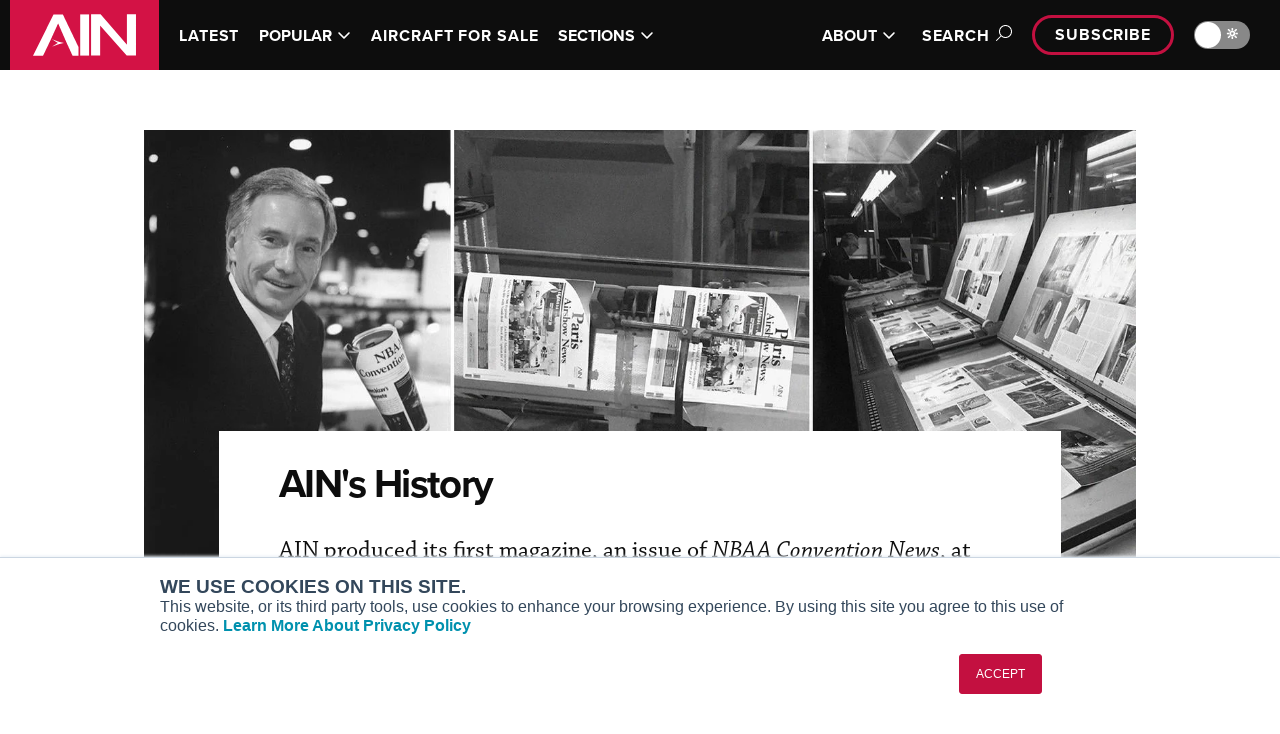

--- FILE ---
content_type: text/html; charset=utf-8
request_url: https://www.ainonline.com/history
body_size: 16973
content:
<!DOCTYPE html><html lang="en"><head><meta charSet="utf-8" data-next-head=""/><meta name="viewport" content="width=device-width, initial-scale=1.0" data-next-head=""/><script src="https://securepubads.g.doubleclick.net/tag/js/gpt.js" async="" crossorigin="anonymous"></script><meta property="fb:app_id" content="257027008006370" data-next-head=""/><meta property="og:type" content="website" data-next-head=""/><meta property="og:site_name" content="Aviation International News" data-next-head=""/><link rel="alternate" type="application/rss+xml" title="Latest Aviation International News" href="https://www.ainonline.com/latest-news/feed" data-next-head=""/><link rel="apple-touch-icon" sizes="57x57" href="/images/cnc-images/apple-touch-icon-57x57.png" data-next-head=""/><link rel="apple-touch-icon" sizes="60x60" href="/images/cnc-images/apple-touch-icon-60x60.png" data-next-head=""/><link rel="apple-touch-icon" sizes="72x72" href="/images/cnc-images/apple-touch-icon-72x72.png" data-next-head=""/><link rel="apple-touch-icon" sizes="76x76" href="/images/cnc-images/apple-touch-icon-76x76.png" data-next-head=""/><link rel="apple-touch-icon" sizes="114x114" href="/images/cnc-images/apple-touch-icon-114x114.png" data-next-head=""/><link rel="apple-touch-icon" sizes="120x120" href="/images/cnc-images/apple-touch-icon-120x120.png" data-next-head=""/><link rel="apple-touch-icon" sizes="144x144" href="/images/cnc-images/apple-touch-icon-144x144.png" data-next-head=""/><link rel="apple-touch-icon" sizes="152x152" href="/images/cnc-images/apple-touch-icon-152x152.png" data-next-head=""/><link rel="apple-touch-icon" sizes="180x180" href="/images/cnc-images/apple-touch-icon-180x180.png" data-next-head=""/><link rel="icon" type="image/png" href="/images/cnc-images/favicon-32x32.png" sizes="32x32" data-next-head=""/><link rel="icon" type="image/png" href="/images/cnc-images/favicon-194x194.png" sizes="194x194" data-next-head=""/><link rel="icon" type="image/png" href="/images/cnc-images/favicon-96x96.png" sizes="96x96" data-next-head=""/><link rel="icon" type="image/png" href="/images/cnc-images/favicon-192x192.png" sizes="192x192" data-next-head=""/><link rel="icon" type="image/png" href="/images/cnc-images/favicon-16x16.png" sizes="16x16" data-next-head=""/><link rel="manifest" href="/images/cnc-images/manifest.json" data-next-head=""/><link rel="mask-icon" href="/images/cnc-images/safari-pinned-tab.svg" color="#5bbad5" data-next-head=""/><link rel="shortcut icon" href="/images/cnc-images/favicon.ico?v=2" data-next-head=""/><meta name="apple-mobile-web-app-title" content="AINonline" data-next-head=""/><meta name="application-name" content="AINonline" data-next-head=""/><meta name="msapplication-TileColor" content="#b91d47" data-next-head=""/><meta name="msapplication-TileImage" content="/images/cnc-images/mstile-144x144.png" data-next-head=""/><meta name="theme-color" content="#ffffff" data-next-head=""/><title data-next-head="">AIN History  | Aviation International News</title><meta name="description" content="Founded in 1972" data-next-head=""/><meta name="robots" content="index, follow" data-next-head=""/><link rel="canonical" href="https://www.ainonline.com/history" data-next-head=""/><meta property="og:type" content="AIN Page" data-next-head=""/><meta property="og:url" content="https://www.ainonline.com/history" data-next-head=""/><meta property="og:title" content="AIN History | AIN" data-next-head=""/><meta property="og:description" content="Founded in 1972" data-next-head=""/><meta property="og:image" content="https://www.ainonline.com/cdn-cgi/image/width=1200,format=webp,quality=85/https://backend.ainonline.com/sites/default/files/styles/original/public/2022-11/ain-logo-400x400.jpg?itok=uXJf56eH" data-next-head=""/><meta property="og:updated_time" content="2023-05-24T16:57:00-0400" data-next-head=""/><meta property="og:image:alt" content="AIN Logo" data-next-head=""/><meta name="twitter:card" content="summary_large_image" data-next-head=""/><meta name="twitter:description" content="Founded in 1972" data-next-head=""/><meta name="twitter:site" content="@AINonline" data-next-head=""/><meta name="twitter:image:alt" content="AIN Logo" data-next-head=""/><meta name="twitter:image" content="https://www.ainonline.com/cdn-cgi/image/width=1200,format=webp,quality=85/https://backend.ainonline.com/sites/default/files/styles/original/public/2022-11/ain-logo-400x400.jpg?itok=uXJf56eH" data-next-head=""/><meta name="twitter:title" content="AIN History | AIN" data-next-head=""/><link rel="preconnect" href="https://p.typekit.net" crossorigin="anonymous"/><link rel="preconnect" href="https://use.typekit.net" crossorigin="anonymous"/><link rel="preconnect" href="https://securepubads.g.doubleclick.net"/><link rel="preconnect" href="https://pagead2.googlesyndication.com"/><link rel="preconnect" href="https://www.googletagmanager.com" crossorigin="anonymous"/><link rel="preload" href="/_next/static/css/89f76fc25f73ddc8.css" as="style"/><link rel="preload" href="/_next/static/css/5a2e48770819603e.css" as="style"/><link rel="preload" href="/_next/static/css/3f7d348b396b5ebe.css" as="style"/><link rel="preload" href="/_next/static/css/d40bc29c85d800de.css" as="style"/><link rel="preload" href="/_next/static/css/68c74c4eecb56fa6.css" as="style"/><link rel="preload" as="image" imageSrcSet="https://www.ainonline.com/cdn-cgi/image/width=256,format=webp,quality=85/images/cnc-images/ain/ainlogo-small.jpg 1x, https://www.ainonline.com/cdn-cgi/image/width=384,format=webp,quality=85/images/cnc-images/ain/ainlogo-small.jpg 2x" data-next-head=""/><link rel="preload" as="image" imageSrcSet="https://www.ainonline.com/cdn-cgi/image/width=256,format=webp,quality=85/images/cnc-images/ain/AIN-Logo.svg 1x, https://www.ainonline.com/cdn-cgi/image/width=384,format=webp,quality=85/images/cnc-images/ain/AIN-Logo.svg 2x" data-next-head=""/><script src="https://use.typekit.net/lpb0nhf.js"></script><script>try{Typekit.load({ async: true });}catch(e){}</script><script>var googletag = googletag || {};
            googletag.cmd = googletag.cmd || [];</script><script>var _hsq = window._hsq = window._hsq || [];</script><script id="gtm" data-nscript="beforeInteractive">(function(w,d,s,l,i){w[l]=w[l]||[];w[l].push({'gtm.start':
        new Date().getTime(),event:'gtm.js'});var f=d.getElementsByTagName(s)[0],
        j=d.createElement(s),dl=l!='dataLayer'?'&l='+l:'';j.async=true;j.src=
        'https://www.googletagmanager.com/gtm.js?id='+i+dl;f.parentNode.insertBefore(j,f);
        })(window,document,'script','dataLayer','GTM-NM82W9J');</script><link rel="stylesheet" href="/_next/static/css/89f76fc25f73ddc8.css" data-n-g=""/><link rel="stylesheet" href="/_next/static/css/5a2e48770819603e.css" data-n-p=""/><link rel="stylesheet" href="/_next/static/css/3f7d348b396b5ebe.css" data-n-p=""/><link rel="stylesheet" href="/_next/static/css/d40bc29c85d800de.css" data-n-p=""/><link rel="stylesheet" href="/_next/static/css/68c74c4eecb56fa6.css" data-n-p=""/><noscript data-n-css=""></noscript><script defer="" noModule="" src="/_next/static/chunks/polyfills-42372ed130431b0a.js"></script><script src="/theme.js" defer="" data-nscript="beforeInteractive"></script><script src="/_next/static/chunks/webpack-b4b4f6246e5d45d4.js" defer=""></script><script src="/_next/static/chunks/framework-77dff60c8c44585c.js" defer=""></script><script src="/_next/static/chunks/main-de6cd53d47ef6d13.js" defer=""></script><script src="/_next/static/chunks/pages/_app-dacd0613a22a8e00.js" defer=""></script><script src="/_next/static/chunks/9d08740d-ef2bdf4c1fcf966e.js" defer=""></script><script src="/_next/static/chunks/8776cac6-47b3b4b088126e50.js" defer=""></script><script src="/_next/static/chunks/98bef5de-2b722d04a67bb8a8.js" defer=""></script><script src="/_next/static/chunks/cd97a040-b73815af688eaf8c.js" defer=""></script><script src="/_next/static/chunks/4587-7a07569e993b1fe6.js" defer=""></script><script src="/_next/static/chunks/3474-28dab81787f36bfd.js" defer=""></script><script src="/_next/static/chunks/2314-2fbd21d366a09f4b.js" defer=""></script><script src="/_next/static/chunks/7608-fc07315824cb9310.js" defer=""></script><script src="/_next/static/chunks/6323-6eceb9f8e71e224d.js" defer=""></script><script src="/_next/static/chunks/4305-7b0a342cf7f69c1a.js" defer=""></script><script src="/_next/static/chunks/8659-7d1841423ff10431.js" defer=""></script><script src="/_next/static/chunks/6649-7e9c145b4ff7feff.js" defer=""></script><script src="/_next/static/chunks/7773-cad249fa84df4125.js" defer=""></script><script src="/_next/static/chunks/1097-4090ec6bebff73d5.js" defer=""></script><script src="/_next/static/chunks/5501-45955fc4db2aaf1e.js" defer=""></script><script src="/_next/static/chunks/7130-d7af0e6c01b1f7d1.js" defer=""></script><script src="/_next/static/chunks/4655-347d0ffb18f49a65.js" defer=""></script><script src="/_next/static/chunks/pages/%5B...pathParts%5D-d05d806b94cfc3b9.js" defer=""></script><script src="/_next/static/ntzbVrLYm-i_1DyNaj4TI/_buildManifest.js" defer=""></script><script src="/_next/static/ntzbVrLYm-i_1DyNaj4TI/_ssgManifest.js" defer=""></script></head><body data-theme="ain"><noscript><iframe src="https://www.googletagmanager.com/ns.html?id=GTM-NM82W9J"
            height="0" width="0" style="display:none;visibility:hidden"></iframe></noscript><link rel="preload" as="image" imageSrcSet="https://www.ainonline.com/cdn-cgi/image/width=256,format=webp,quality=85/images/cnc-images/ain/ainlogo-small.jpg 1x, https://www.ainonline.com/cdn-cgi/image/width=384,format=webp,quality=85/images/cnc-images/ain/ainlogo-small.jpg 2x"/><link rel="preload" as="image" imageSrcSet="https://www.ainonline.com/cdn-cgi/image/width=256,format=webp,quality=85/images/cnc-images/ain/AIN-Logo.svg 1x, https://www.ainonline.com/cdn-cgi/image/width=384,format=webp,quality=85/images/cnc-images/ain/AIN-Logo.svg 2x"/><div id="__next"><script>((e,i,s,u,m,a,l,h)=>{let d=document.documentElement,w=["light","dark"];function p(n){(Array.isArray(e)?e:[e]).forEach(y=>{let k=y==="class",S=k&&a?m.map(f=>a[f]||f):m;k?(d.classList.remove(...S),d.classList.add(a&&a[n]?a[n]:n)):d.setAttribute(y,n)}),R(n)}function R(n){h&&w.includes(n)&&(d.style.colorScheme=n)}function c(){return window.matchMedia("(prefers-color-scheme: dark)").matches?"dark":"light"}if(u)p(u);else try{let n=localStorage.getItem(i)||s,y=l&&n==="system"?c():n;p(y)}catch(n){}})("data-theme","theme","system",null,["light","dark"],null,true,true)</script><div id="onload-ad-overlay" class="OnloadAd_onload-ad-overlay__gYppJ" style="display:none"><div id="onload-google-ad" class="OnloadAd_onload-google-ad__Z5R1q" style="display:none"><div class="OnloadAd_onload-top-bar__QsnF0"><div class="OnloadAd_ain-logo__6GV9Y"><img alt="AIN logo" width="150" height="26" decoding="async" data-nimg="1" style="color:transparent;background-size:cover;background-position:50% 50%;background-repeat:no-repeat;background-image:url(&quot;[data-uri]&quot;)" srcSet="https://www.ainonline.com/cdn-cgi/image/width=256,format=webp,quality=85/images/cnc-images/ain/ainlogo-small.jpg 1x, https://www.ainonline.com/cdn-cgi/image/width=384,format=webp,quality=85/images/cnc-images/ain/ainlogo-small.jpg 2x" src="https://www.ainonline.com/cdn-cgi/image/width=384,format=webp,quality=85/images/cnc-images/ain/ainlogo-small.jpg"/></div><div class="OnloadAd_countdown-close__9ZTAw"><div id="onload-countdown" class="OnloadAd_onload-countdown__qVRL_">Closing in<!-- --> <span id="onload-countdown-timer">0</span>...</div><div class="OnloadAd_close-btn__eoJkl"><button class="OnloadAd_button--close-onload-ad__3vPCl" aria-label="Close Advertisement Window" name="Close Advertisement Window"><svg aria-hidden="true" focusable="false" data-prefix="fal" data-icon="circle-xmark" class="svg-inline--fa fa-circle-xmark " role="img" xmlns="http://www.w3.org/2000/svg" viewBox="0 0 512 512"><path fill="currentColor" d="M256 32a224 224 0 1 1 0 448 224 224 0 1 1 0-448zm0 480A256 256 0 1 0 256 0a256 256 0 1 0 0 512zM180.7 180.7c-6.2 6.2-6.2 16.4 0 22.6L233.4 256l-52.7 52.7c-6.2 6.2-6.2 16.4 0 22.6s16.4 6.2 22.6 0L256 278.6l52.7 52.7c6.2 6.2 16.4 6.2 22.6 0s6.2-16.4 0-22.6L278.6 256l52.7-52.7c6.2-6.2 6.2-16.4 0-22.6s-16.4-6.2-22.6 0L256 233.4l-52.7-52.7c-6.2-6.2-16.4-6.2-22.6 0z"></path></svg></button></div></div></div><div class="OnloadAd_wrapper__m951z"><div id="div-gpt-ad-onload"></div></div></div></div><div class="PageContainer_site-header___B2to"><div class="SiteHeader_site-header__FU8ix" data-scheme="inverse"><div class="SiteHeader_mobile__BBuDZ"><div class="MobileSiteHeader_mobile-site-header__gNtcn" data-menu-expanded="false"><div class="TopBar_top-bar__HrBy1" data-scheme="inverse"><div class="
      Container_container__kvGa6
      
      " data-variation="large"><div class="TopBar_inner__6gTVr"><a href="/"><div class="TopBar_site-logo__uy67_"><img alt="AIN logo" width="149" height="70" decoding="async" data-nimg="1" style="color:transparent;background-size:cover;background-position:50% 50%;background-repeat:no-repeat;background-image:url(&quot;[data-uri]&quot;)" srcSet="https://www.ainonline.com/cdn-cgi/image/width=256,format=webp,quality=85/images/cnc-images/ain/AIN-Logo.svg 1x, https://www.ainonline.com/cdn-cgi/image/width=384,format=webp,quality=85/images/cnc-images/ain/AIN-Logo.svg 2x" src="https://www.ainonline.com/cdn-cgi/image/width=384,format=webp,quality=85/images/cnc-images/ain/AIN-Logo.svg"/></div></a><nav class="TopBar_nav__rz468"><div class="MobileSiteHeader_dark-mode-toggle__zQqQu"></div><button class="MobileSiteHeader_toggle__2dIy1">Menu<span class="MobileSiteHeader_toggle-icon__sdRPI"><span class="MobileSiteHeader_toggle-icon-open__2mXHT"><svg aria-hidden="true" focusable="false" data-prefix="far" data-icon="bars" class="svg-inline--fa fa-bars " role="img" xmlns="http://www.w3.org/2000/svg" viewBox="0 0 448 512"><path fill="currentColor" d="M0 88C0 74.7 10.7 64 24 64l400 0c13.3 0 24 10.7 24 24s-10.7 24-24 24L24 112C10.7 112 0 101.3 0 88zM0 248c0-13.3 10.7-24 24-24l400 0c13.3 0 24 10.7 24 24s-10.7 24-24 24L24 272c-13.3 0-24-10.7-24-24zM448 408c0 13.3-10.7 24-24 24L24 432c-13.3 0-24-10.7-24-24s10.7-24 24-24l400 0c13.3 0 24 10.7 24 24z"></path></svg></span><span class="MobileSiteHeader_toggle-icon-close__u_jbU"><svg aria-hidden="true" focusable="false" data-prefix="far" data-icon="xmark" class="svg-inline--fa fa-xmark " role="img" xmlns="http://www.w3.org/2000/svg" viewBox="0 0 384 512"><path fill="currentColor" d="M345 137c9.4-9.4 9.4-24.6 0-33.9s-24.6-9.4-33.9 0l-119 119L73 103c-9.4-9.4-24.6-9.4-33.9 0s-9.4 24.6 0 33.9l119 119L39 375c-9.4 9.4-9.4 24.6 0 33.9s24.6 9.4 33.9 0l119-119L311 409c9.4 9.4 24.6 9.4 33.9 0s9.4-24.6 0-33.9l-119-119L345 137z"></path></svg></span></span></button></nav></div></div></div></div><div class="MobileSiteHeader_content-pane__ukXU2" data-scheme="inverse" aria-hidden="true"><form class="SearchBox_search-form__ZA_ES SearchBox_search-form--header--mobile__X4ve1"><div class="SearchBox_search-container__f8bRH
           "><input id="header-search-mobile" type="search" class="SearchBox_search-field__ZziH_" placeholder="Search AIN"/><button class="SearchBox_search-button__tU0RX" type="submit"><svg aria-hidden="true" focusable="false" data-prefix="far" data-icon="magnifying-glass" class="svg-inline--fa fa-magnifying-glass " role="img" xmlns="http://www.w3.org/2000/svg" viewBox="0 0 512 512"><path fill="currentColor" d="M368 208A160 160 0 1 0 48 208a160 160 0 1 0 320 0zM337.1 371.1C301.7 399.2 256.8 416 208 416C93.1 416 0 322.9 0 208S93.1 0 208 0S416 93.1 416 208c0 48.8-16.8 93.7-44.9 129.1L505 471c9.4 9.4 9.4 24.6 0 33.9s-24.6 9.4-33.9 0L337.1 371.1z"></path></svg><span class="SearchBox_search-button-text__zQ9yn">Search</span></button></div></form><div class="MobileSiteHeader_menu-list__PFA1a"><div class="MobileSiteHeader_menu-individual-links___wEqG"><div class="MobileSiteHeader_menu-individual-link__t0t_N"><div class="NavigationItem_navigation-item__UKzM4"><a target="" class="NavigationItem_link__6vWte" href="/aviation-news/latest">LATEST</a></div></div><div class="MobileSiteHeader_menu-individual-link__t0t_N"><div class="NavigationItem_navigation-item__UKzM4"><a target="" class="NavigationItem_link__6vWte" href="/aircraft4sale">AIRCRAFT FOR SALE</a></div></div></div><div class="MobileSiteHeader_menu-groups__ba6_p"><div class="MobileSiteHeader_menu-group__tdOBu"><ul class="NavigationGroup_navigation-group__AQhAD"><li class="NavigationGroup_nav-section-label__ZaW5a">TRENDING TOPICS</li><li class="NavigationGroup_navigation-item__PhnMG"><div class="NavigationItem_navigation-item__UKzM4"><a target="" class="NavigationItem_link__6vWte" href="/channel/safety">Safety</a></div></li><li class="NavigationGroup_navigation-item__PhnMG"><div class="NavigationItem_navigation-item__UKzM4"><a target="" class="NavigationItem_link__6vWte" href="/channel/aircraft">Aircraft</a></div></li><li class="NavigationGroup_navigation-item__PhnMG"><div class="NavigationItem_navigation-item__UKzM4"><a target="" class="NavigationItem_link__6vWte" href="/channel/regulations-and-government">Regulations and Government</a></div></li><li class="NavigationGroup_navigation-item__PhnMG"><div class="NavigationItem_navigation-item__UKzM4"><a target="" class="NavigationItem_link__6vWte" href="/channel/avionics">Avionics</a></div></li><li class="NavigationGroup_navigation-item__PhnMG"><div class="NavigationItem_navigation-item__UKzM4"><a target="" class="NavigationItem_link__6vWte" href="/channel/accidents">Accidents</a></div></li><li class="NavigationGroup_navigation-item__PhnMG"><div class="NavigationItem_navigation-item__UKzM4"><a target="" class="NavigationItem_link__6vWte" href="/channel/engines">Engines</a></div></li><li class="NavigationGroup_navigation-item__PhnMG"><div class="NavigationItem_navigation-item__UKzM4"><a target="" class="NavigationItem_link__6vWte" href="/channel/charter-fractional">Charter &amp; Fractional</a></div></li><li class="NavigationGroup_navigation-item__PhnMG"><div class="NavigationItem_navigation-item__UKzM4"><a target="" class="NavigationItem_link__6vWte" href="/section/rotorcraft">Rotorcraft</a></div></li><li class="NavigationGroup_navigation-item__PhnMG"><div class="NavigationItem_navigation-item__UKzM4"><a target="" class="NavigationItem_link__6vWte" href="/channel/unmanned-aerial-vehicles">Unmanned Aerial Vehicles</a></div></li><li class="NavigationGroup_navigation-item__PhnMG"><div class="NavigationItem_navigation-item__UKzM4"><a target="" class="NavigationItem_link__6vWte" href="/channel/operations">Operations</a></div></li><li class="NavigationGroup_navigation-item__PhnMG"><div class="NavigationItem_navigation-item__UKzM4"><a target="" class="NavigationItem_link__6vWte" href="/channel/fuel">Fuel</a></div></li><li class="NavigationGroup_navigation-item__PhnMG"><div class="NavigationItem_navigation-item__UKzM4"><a target="" class="NavigationItem_link__6vWte" href="/channel/security">Security</a></div></li><li class="NavigationGroup_navigation-item__PhnMG"><div class="NavigationItem_navigation-item__UKzM4"><a target="" class="NavigationItem_link__6vWte" href="/channel/atc">ATC</a></div></li><li class="NavigationGroup_navigation-item__PhnMG"><div class="NavigationItem_navigation-item__UKzM4"><a target="" class="NavigationItem_link__6vWte" href="/channel/airports">Airports</a></div></li><li class="NavigationGroup_navigation-item__PhnMG"><div class="NavigationItem_navigation-item__UKzM4"><a target="" class="NavigationItem_link__6vWte" href="/channel/fbos">FBOs</a></div></li></ul></div><div class="MobileSiteHeader_menu-group__tdOBu"><ul class="NavigationGroup_navigation-group__AQhAD"><li class="NavigationGroup_nav-section-label__ZaW5a">TRENDING ARTICLES</li><li class="NavigationGroup_navigation-item__PhnMG"><div class="NavigationItem_navigation-item__UKzM4"><a target="" class="NavigationItem_link__6vWte" href="/aviation-news/popular">View All</a></div></li></ul></div><div class="MobileSiteHeader_menu-group__tdOBu"><ul class="NavigationGroup_navigation-group__AQhAD"><li class="NavigationGroup_nav-section-label__ZaW5a">SECTIONS</li><li class="NavigationGroup_navigation-item__PhnMG"><div class="NavigationItem_navigation-item__UKzM4"><a target="" class="NavigationItem_link__6vWte" href="/section/business-aviation">Business Aviation</a></div></li><li class="NavigationGroup_navigation-item__PhnMG"><div class="NavigationItem_navigation-item__UKzM4"><a target="" class="NavigationItem_link__6vWte" href="/section/aerospace-defense">Aerospace &amp; Defense</a></div></li><li class="NavigationGroup_navigation-item__PhnMG"><div class="NavigationItem_navigation-item__UKzM4"><a target="" class="NavigationItem_link__6vWte" href="/section/rotorcraft">Rotorcraft</a></div></li><li class="NavigationGroup_navigation-item__PhnMG"><div class="NavigationItem_navigation-item__UKzM4"><a target="" class="NavigationItem_link__6vWte" href="/section/general-aviation">General Aviation</a></div></li><li class="NavigationGroup_navigation-item__PhnMG"><div class="NavigationItem_navigation-item__UKzM4"><a target="" class="NavigationItem_link__6vWte" href="/futureflight">FutureFlight</a></div></li><li class="NavigationGroup_navigation-item__PhnMG"><div class="NavigationItem_navigation-item__UKzM4"><a target="" class="NavigationItem_link__6vWte" href="/channel/environment">SUSTAINABILITY &amp; ENVIRONMENT</a></div></li></ul></div><div class="MobileSiteHeader_menu-group__tdOBu"><ul class="NavigationGroup_navigation-group__AQhAD"><li class="NavigationGroup_nav-section-label__ZaW5a">CHANNELS</li><li class="NavigationGroup_navigation-item__PhnMG"><div class="NavigationItem_navigation-item__UKzM4"><a target="" class="NavigationItem_link__6vWte" href="/channel/aircraft">Aircraft</a></div></li><li class="NavigationGroup_navigation-item__PhnMG"><div class="NavigationItem_navigation-item__UKzM4"><a target="" class="NavigationItem_link__6vWte" href="/channel/maintenance">Maintenance</a></div></li><li class="NavigationGroup_navigation-item__PhnMG"><div class="NavigationItem_navigation-item__UKzM4"><a target="" class="NavigationItem_link__6vWte" href="/channel/avionics">Avionics</a></div></li><li class="NavigationGroup_navigation-item__PhnMG"><div class="NavigationItem_navigation-item__UKzM4"><a target="" class="NavigationItem_link__6vWte" href="/channel/charter-fractional">Charter &amp; Fractional</a></div></li><li class="NavigationGroup_navigation-item__PhnMG"><div class="NavigationItem_navigation-item__UKzM4"><a target="" class="NavigationItem_link__6vWte" href="/channel/safety">Safety</a></div></li><li class="NavigationGroup_navigation-item__PhnMG"><div class="NavigationItem_navigation-item__UKzM4"><a target="" class="NavigationItem_link__6vWte" href="/categories">All Categories</a></div></li><li class="NavigationGroup_navigation-item__PhnMG"><div class="NavigationItem_navigation-item__UKzM4"><a target="" class="NavigationItem_link__6vWte" href="/archive">News Archive</a></div></li><li class="NavigationGroup_navigation-item__PhnMG"><div class="NavigationItem_navigation-item__UKzM4"><a target="" class="NavigationItem_link__6vWte" href="/archive-email">Newsletter Archive</a></div></li></ul></div><div class="MobileSiteHeader_menu-group__tdOBu"><ul class="NavigationGroup_navigation-group__AQhAD"><li class="NavigationGroup_nav-section-label__ZaW5a">MORE</li><li class="NavigationGroup_navigation-item__PhnMG"><div class="NavigationItem_navigation-item__UKzM4"><a target="" class="NavigationItem_link__6vWte" href="/airshows-conventions">Airshows &amp; Conventions</a></div></li><li class="NavigationGroup_navigation-item__PhnMG"><div class="NavigationItem_navigation-item__UKzM4"><a target="" class="NavigationItem_link__6vWte" href="/events">Aviation Events</a></div></li><li class="NavigationGroup_navigation-item__PhnMG"><div class="NavigationItem_navigation-item__UKzM4"><a target="" class="NavigationItem_link__6vWte" href="/compliance">Compliance Countdown</a></div></li><li class="NavigationGroup_navigation-item__PhnMG"><div class="NavigationItem_navigation-item__UKzM4"><a target="" class="NavigationItem_link__6vWte" href="/expert-opinion">Expert Opinion</a></div></li><li class="NavigationGroup_navigation-item__PhnMG"><div class="NavigationItem_navigation-item__UKzM4"><a target="" class="NavigationItem_link__6vWte" href="/reports">In-Depth Reports</a></div></li><li class="NavigationGroup_navigation-item__PhnMG"><div class="NavigationItem_navigation-item__UKzM4"><a target="_blank" class="NavigationItem_link__6vWte" href="https://leehamnews.com/">Leeham News &amp; Analysis</a></div></li><li class="NavigationGroup_navigation-item__PhnMG"><div class="NavigationItem_navigation-item__UKzM4"><a target="" class="NavigationItem_link__6vWte" href="/print-archive">Print Archives</a></div></li><li class="NavigationGroup_navigation-item__PhnMG"><div class="NavigationItem_navigation-item__UKzM4"><a target="" class="NavigationItem_link__6vWte" href="/aviation-news/video">Videos</a></div></li><li class="NavigationGroup_navigation-item__PhnMG"><div class="NavigationItem_navigation-item__UKzM4"><a target="" class="NavigationItem_link__6vWte" href="/aviation-webinars">Webinars</a></div></li><li class="NavigationGroup_navigation-item__PhnMG"><div class="NavigationItem_navigation-item__UKzM4"><a target="_blank" class="NavigationItem_link__6vWte" href="https://connect.ainonline.com/cals-2023-roundtables">Whitepapers</a></div></li></ul></div><div class="MobileSiteHeader_menu-group__tdOBu"><ul class="NavigationGroup_navigation-group__AQhAD"><li class="NavigationGroup_nav-section-label__ZaW5a">ABOUT</li><li class="NavigationGroup_navigation-item__PhnMG"><div class="NavigationItem_navigation-item__UKzM4"><a target="" class="NavigationItem_link__6vWte" href="/about">About AIN</a></div></li><li class="NavigationGroup_navigation-item__PhnMG"><div class="NavigationItem_navigation-item__UKzM4"><a target="" class="NavigationItem_link__6vWte" href="/our-writers">Our Writers</a></div></li><li class="NavigationGroup_navigation-item__PhnMG"><div class="NavigationItem_navigation-item__UKzM4"><a target="" class="NavigationItem_link__6vWte" href="/history">History</a></div></li><li class="NavigationGroup_navigation-item__PhnMG"><div class="NavigationItem_navigation-item__UKzM4"><a target="_blank" class="NavigationItem_link__6vWte" href="https://marketing.ainonline.com/">Advertise</a></div></li><li class="NavigationGroup_navigation-item__PhnMG"><div class="NavigationItem_navigation-item__UKzM4"><a target="" class="NavigationItem_link__6vWte" href="/contact-us">Contact Us</a></div></li></ul></div></div></div><div class="subscribe"><a class="
        
        PillLink_pill-link__pyEWE PillLink_pill-link--small__kchlx
        " href="/subscribe">Subscribe</a></div></div></div><div class="SiteHeader_desktop__Hl_5p"><div class="DesktopSiteHeader_desktop-site-header__uVEXs" data-menu-expanded="false"><div class="TopBar_top-bar__HrBy1" data-scheme="inverse"><div class="
      Container_container__kvGa6
      
      " data-variation="large"><div class="TopBar_inner__6gTVr"><a href="/"><div class="TopBar_site-logo__uy67_"><img alt="AIN logo" width="149" height="70" decoding="async" data-nimg="1" style="color:transparent;background-size:cover;background-position:50% 50%;background-repeat:no-repeat;background-image:url(&quot;[data-uri]&quot;)" srcSet="https://www.ainonline.com/cdn-cgi/image/width=256,format=webp,quality=85/images/cnc-images/ain/AIN-Logo.svg 1x, https://www.ainonline.com/cdn-cgi/image/width=384,format=webp,quality=85/images/cnc-images/ain/AIN-Logo.svg 2x" src="https://www.ainonline.com/cdn-cgi/image/width=384,format=webp,quality=85/images/cnc-images/ain/AIN-Logo.svg"/></div></a><nav class="TopBar_nav__rz468"><div class="DesktopSiteHeader_primary__ggjvg"><ul class="DesktopSiteHeader_navigation-items__OdJ1w"><li class="DesktopSiteHeader_navigation-item__Bv0e3"><div class="NavigationItem_navigation-item__UKzM4"><a target="" class="NavigationItem_link__6vWte" href="/aviation-news/latest">LATEST</a></div></li><li class="DesktopSiteHeader_navigation-item__Bv0e3"><div class="NavigationItem_navigation-item__UKzM4"><button class="NavigationItem_navigation-button__WAeCP">POPULAR<span class="NavigationItem_icon__KYQJi "><svg aria-hidden="true" focusable="false" data-prefix="far" data-icon="angle-down" class="svg-inline--fa fa-angle-down " role="img" xmlns="http://www.w3.org/2000/svg" viewBox="0 0 448 512"><path fill="currentColor" d="M241 369c-9.4 9.4-24.6 9.4-33.9 0L47 209c-9.4-9.4-9.4-24.6 0-33.9s24.6-9.4 33.9 0l143 143L367 175c9.4-9.4 24.6-9.4 33.9 0s9.4 24.6 0 33.9L241 369z"></path></svg></span></button></div></li><li class="DesktopSiteHeader_navigation-item__Bv0e3"><div class="NavigationItem_navigation-item__UKzM4"><a target="" class="NavigationItem_link__6vWte" href="/aircraft4sale">AIRCRAFT FOR SALE</a></div></li><li class="DesktopSiteHeader_navigation-item__Bv0e3"><div class="NavigationItem_navigation-item__UKzM4"><button class="NavigationItem_navigation-button__WAeCP">SECTIONS<span class="NavigationItem_icon__KYQJi "><svg aria-hidden="true" focusable="false" data-prefix="far" data-icon="angle-down" class="svg-inline--fa fa-angle-down " role="img" xmlns="http://www.w3.org/2000/svg" viewBox="0 0 448 512"><path fill="currentColor" d="M241 369c-9.4 9.4-24.6 9.4-33.9 0L47 209c-9.4-9.4-9.4-24.6 0-33.9s24.6-9.4 33.9 0l143 143L367 175c9.4-9.4 24.6-9.4 33.9 0s9.4 24.6 0 33.9L241 369z"></path></svg></span></button></div></li></ul></div><div class="DesktopSiteHeader_secondary__06wG3"><ul class="DesktopSiteHeader_navigation-items__OdJ1w"><li class="DesktopSiteHeader_navigation-item__Bv0e3"><div class="NavigationItem_navigation-item__UKzM4"><button class="NavigationItem_navigation-button__WAeCP">ABOUT<span class="NavigationItem_icon__KYQJi "><svg aria-hidden="true" focusable="false" data-prefix="far" data-icon="angle-down" class="svg-inline--fa fa-angle-down " role="img" xmlns="http://www.w3.org/2000/svg" viewBox="0 0 448 512"><path fill="currentColor" d="M241 369c-9.4 9.4-24.6 9.4-33.9 0L47 209c-9.4-9.4-9.4-24.6 0-33.9s24.6-9.4 33.9 0l143 143L367 175c9.4-9.4 24.6-9.4 33.9 0s9.4 24.6 0 33.9L241 369z"></path></svg></span></button></div></li></ul><button class="DesktopSiteHeader_search-toggle__ZhLAw" data-level-expanded="false">Search<span class="DesktopSiteHeader_search-open__N6PsZ"><svg aria-hidden="true" focusable="false" data-prefix="fal" data-icon="magnifying-glass" class="svg-inline--fa fa-magnifying-glass " role="img" xmlns="http://www.w3.org/2000/svg" viewBox="0 0 512 512"><path fill="currentColor" d="M384 208A176 176 0 1 0 32 208a176 176 0 1 0 352 0zM343.3 366C307 397.2 259.7 416 208 416C93.1 416 0 322.9 0 208S93.1 0 208 0S416 93.1 416 208c0 51.7-18.8 99-50 135.3L507.3 484.7c6.2 6.2 6.2 16.4 0 22.6s-16.4 6.2-22.6 0L343.3 366z"></path></svg></span><span class="DesktopSiteHeader_search-close__bmExV"><svg aria-hidden="true" focusable="false" data-prefix="fal" data-icon="xmark" class="svg-inline--fa fa-xmark " role="img" xmlns="http://www.w3.org/2000/svg" viewBox="0 0 384 512"><path fill="currentColor" d="M324.5 411.1c6.2 6.2 16.4 6.2 22.6 0s6.2-16.4 0-22.6L214.6 256 347.1 123.5c6.2-6.2 6.2-16.4 0-22.6s-16.4-6.2-22.6 0L192 233.4 59.6 100.9c-6.2-6.2-16.4-6.2-22.6 0s-6.2 16.4 0 22.6L169.4 256 36.9 388.5c-6.2 6.2-6.2 16.4 0 22.6s16.4 6.2 22.6 0L192 278.6 324.5 411.1z"></path></svg></span></button><div class="DesktopSiteHeader_subscribe__vKUMU"><a class="
        
        PillLink_pill-link__pyEWE PillLink_pill-link--small__kchlx
        " href="/subscribe">Subscribe</a></div><div></div></div></nav></div></div></div><div class="DesktopSiteHeader_search__L42OY" data-level-expanded="false" aria-hidden="true"><div class="
      Container_container__kvGa6
      
      " data-variation="large"><form class="SearchBox_search-form__ZA_ES SearchBox_search-form--header--desktop___8YcI"><div class="SearchBox_search-container__f8bRH
           "><input id="header-search" type="search" class="SearchBox_search-field__ZziH_" placeholder="Search AIN"/><button class="SearchBox_search-button__tU0RX" type="submit"><svg aria-hidden="true" focusable="false" data-prefix="far" data-icon="magnifying-glass" class="svg-inline--fa fa-magnifying-glass " role="img" xmlns="http://www.w3.org/2000/svg" viewBox="0 0 512 512"><path fill="currentColor" d="M368 208A160 160 0 1 0 48 208a160 160 0 1 0 320 0zM337.1 371.1C301.7 399.2 256.8 416 208 416C93.1 416 0 322.9 0 208S93.1 0 208 0S416 93.1 416 208c0 48.8-16.8 93.7-44.9 129.1L505 471c9.4 9.4 9.4 24.6 0 33.9s-24.6 9.4-33.9 0L337.1 371.1z"></path></svg><span class="SearchBox_search-button-text__zQ9yn">Search</span></button></div></form></div></div><div class="DesktopSiteHeader_content-pane__aMDdt" data-scheme="inverse" aria-hidden="true"><div class="
      Container_container__kvGa6
      
      " data-variation="large"><div class="DesktopSiteHeader_menu-groups__TfUni"></div></div></div></div></div></div></div><div class="
      Container_container__kvGa6
      
      " data-variation="large"><div class=""><div class="Page_page__da1X_ " data-sponsored="false"><div class="section Section_section__9Xeml "><div class="section--content Section_content__LH2tk"><div class="wrap ComponentWrap_wrap__f7e25"><div class="
      Container_container__kvGa6
      
      " data-variation="large"><div class="TextOnImage_text-on-image__e8sGV"><div class="TextOnImage_image__ksgyf"><img alt="Wilson Leach, AIN History" loading="lazy" width="1466" height="644" decoding="async" data-nimg="1" style="color:transparent;background-size:cover;background-position:50% 50%;background-repeat:no-repeat;background-image:url(&quot;[data-uri]&quot;)" srcSet="https://www.ainonline.com/cdn-cgi/image/width=1920,format=webp,quality=85/https://backend.ainonline.com/sites/default/files/styles/fpsc_1466x644/public/2023-05/AIN%20History%20%281%29.jpg?h=f34dff8d&amp;itok=3dcs14-L 1x, https://www.ainonline.com/cdn-cgi/image/width=3840,format=webp,quality=85/https://backend.ainonline.com/sites/default/files/styles/fpsc_1466x644/public/2023-05/AIN%20History%20%281%29.jpg?h=f34dff8d&amp;itok=3dcs14-L 2x" src="https://www.ainonline.com/cdn-cgi/image/width=3840,format=webp,quality=85/https://backend.ainonline.com/sites/default/files/styles/fpsc_1466x644/public/2023-05/AIN%20History%20%281%29.jpg?h=f34dff8d&amp;itok=3dcs14-L"/></div><div class="TextOnImage_copy-container__RQeVE"><div class="TextOnImage_copy__iqKW3"><div class="TextOnImage_heading____cu4">AIN&#x27;s History</div><div class="TextOnImage_text__3kBn5"><p>AIN produced its first magazine, an issue of <em>NBAA Convention News</em>, at the NBAA Convention in Cincinnati in 1972.</p>
<p>The company still produces <em>NBAA Convention News&nbsp;</em>but has expanded its reach across print, digital, and events to become the most relied upon source of news and information in business and civil aviation across the globe.&nbsp;</p>
<p>To this day, AIN remains an independent, family-owned media business committed to producing quality content and interactions for the benefit of the global civil aviation industry.</p>
</div><a class="MoreLink_more-link__odDgA" data-variation="default" target="" href="/aviation-news/business-aviation/2021-10-10/50-years-ain-and-still-going-strong"><span class="MoreLink_text__6dmDx">Read a detailed account of AIN’s history</span><span class="MoreLink_icon__5TXL0"><svg aria-hidden="true" focusable="false" data-prefix="fas" data-icon="arrow-right" class="svg-inline--fa fa-arrow-right " role="img" xmlns="http://www.w3.org/2000/svg" viewBox="0 0 448 512"><path fill="currentColor" d="M438.6 278.6c12.5-12.5 12.5-32.8 0-45.3l-160-160c-12.5-12.5-32.8-12.5-45.3 0s-12.5 32.8 0 45.3L338.8 224 32 224c-17.7 0-32 14.3-32 32s14.3 32 32 32l306.7 0L233.4 393.4c-12.5 12.5-12.5 32.8 0 45.3s32.8 12.5 45.3 0l160-160z"></path></svg></span></a></div></div></div></div></div></div></div><div class="section Section_section__9Xeml "><div class="Section_header__SB_vl Section_header--center__wVRKI"><h2 class="Section_heading__KQq4R">Timeline</h2></div><div class="section--content Section_content__LH2tk"><div class="wrap ComponentWrap_wrap__f7e25"><div class="
      Container_container__kvGa6
      
      " data-variation="medium"><div class="text-with-media TextWithMedia_text-with-media__y7YkK" data-variation="media-left"><div class="TextWithMedia_media__6ka5P"><img alt="Wilson Leach and Jim Holahan and the first NBAA Convention News" loading="lazy" width="885" height="500" decoding="async" data-nimg="1" style="color:transparent;background-size:cover;background-position:50% 50%;background-repeat:no-repeat;background-image:url(&quot;[data-uri]&quot;)" srcSet="https://www.ainonline.com/cdn-cgi/image/width=1080,format=webp,quality=85/https://backend.ainonline.com/sites/default/files/styles/fpsc_885x500/public/2023-04/LeachHolahan.jpg?h=e3286567&amp;itok=apA5m66f 1x, https://www.ainonline.com/cdn-cgi/image/width=1920,format=webp,quality=85/https://backend.ainonline.com/sites/default/files/styles/fpsc_885x500/public/2023-04/LeachHolahan.jpg?h=e3286567&amp;itok=apA5m66f 2x" src="https://www.ainonline.com/cdn-cgi/image/width=1920,format=webp,quality=85/https://backend.ainonline.com/sites/default/files/styles/fpsc_885x500/public/2023-04/LeachHolahan.jpg?h=e3286567&amp;itok=apA5m66f"/></div><div class="TextWithMedia_copy__21XVy"><div class="TextWithMedia_subheading__Buewn">1972</div><div class="TextWithMedia_heading__dAfKq">The Beginning</div><div class="TextWithMedia_text__DqjcQ"><p>Co-founders Wilson Leach and Jim Holahan team up to produce AIN’s first product, an issue of <em>NBAA Convention News,</em> at the NBAA Convention in Cincinnati.&nbsp;</p>
</div></div></div></div></div><div class="wrap ComponentWrap_wrap__f7e25"><div class="
      Container_container__kvGa6
      
      " data-variation="medium"><div class="text-with-media TextWithMedia_text-with-media__y7YkK" data-variation="media-right"><div class="TextWithMedia_media__6ka5P"><img alt="NBAA Convention News and The Convention News" loading="lazy" width="885" height="500" decoding="async" data-nimg="1" style="color:transparent;background-size:cover;background-position:50% 50%;background-repeat:no-repeat;background-image:url(&quot;[data-uri]&quot;)" srcSet="https://www.ainonline.com/cdn-cgi/image/width=1080,format=webp,quality=85/https://backend.ainonline.com/sites/default/files/styles/fpsc_885x500/public/2023-04/The%20Convention%20News_1976.jpg?h=fadd9a3f&amp;itok=BXwWxHxR 1x, https://www.ainonline.com/cdn-cgi/image/width=1920,format=webp,quality=85/https://backend.ainonline.com/sites/default/files/styles/fpsc_885x500/public/2023-04/The%20Convention%20News_1976.jpg?h=fadd9a3f&amp;itok=BXwWxHxR 2x" src="https://www.ainonline.com/cdn-cgi/image/width=1920,format=webp,quality=85/https://backend.ainonline.com/sites/default/files/styles/fpsc_885x500/public/2023-04/The%20Convention%20News_1976.jpg?h=fadd9a3f&amp;itok=BXwWxHxR"/></div><div class="TextWithMedia_copy__21XVy"><div class="TextWithMedia_subheading__Buewn">1976</div><div class="TextWithMedia_heading__dAfKq">The Convention News Launched</div><div class="TextWithMedia_text__DqjcQ"><p style="margin-bottom:11px">Bimonthly magazine launched under the name <em>The Convention News</em>.</p>
</div></div></div></div></div><div class="wrap ComponentWrap_wrap__f7e25"><div class="
      Container_container__kvGa6
      
      " data-variation="medium"><div class="text-with-media TextWithMedia_text-with-media__y7YkK" data-variation="media-left"><div class="TextWithMedia_media__6ka5P"><img alt="Aviation Convention News" loading="lazy" width="885" height="500" decoding="async" data-nimg="1" style="color:transparent;background-size:cover;background-position:50% 50%;background-repeat:no-repeat;background-image:url(&quot;[data-uri]&quot;)" srcSet="https://www.ainonline.com/cdn-cgi/image/width=1080,format=webp,quality=85/https://backend.ainonline.com/sites/default/files/styles/fpsc_885x500/public/2023-04/ACN_History%20Issues.jpg?h=e3286567&amp;itok=6sPrp27j 1x, https://www.ainonline.com/cdn-cgi/image/width=1920,format=webp,quality=85/https://backend.ainonline.com/sites/default/files/styles/fpsc_885x500/public/2023-04/ACN_History%20Issues.jpg?h=e3286567&amp;itok=6sPrp27j 2x" src="https://www.ainonline.com/cdn-cgi/image/width=1920,format=webp,quality=85/https://backend.ainonline.com/sites/default/files/styles/fpsc_885x500/public/2023-04/ACN_History%20Issues.jpg?h=e3286567&amp;itok=6sPrp27j"/></div><div class="TextWithMedia_copy__21XVy"><div class="TextWithMedia_subheading__Buewn">1977-1985</div><div class="TextWithMedia_heading__dAfKq">Aviation Convention News</div><div class="TextWithMedia_text__DqjcQ"><p>The bimonthly magazine <em>The Convention News </em>becomes&nbsp;<em>Aviation Convention News.</em></p>
</div></div></div></div></div><div class="wrap ComponentWrap_wrap__f7e25"><div class="
      Container_container__kvGa6
      
      " data-variation="medium"><div class="text-with-media TextWithMedia_text-with-media__y7YkK" data-variation="media-right"><div class="TextWithMedia_media__6ka5P"><img alt="First Farnborough and Pari Airshow Covers" loading="lazy" width="885" height="500" decoding="async" data-nimg="1" style="color:transparent;background-size:cover;background-position:50% 50%;background-repeat:no-repeat;background-image:url(&quot;[data-uri]&quot;)" srcSet="https://www.ainonline.com/cdn-cgi/image/width=1080,format=webp,quality=85/https://backend.ainonline.com/sites/default/files/styles/fpsc_885x500/public/2023-04/Airshow_Covers%20copy.jpg?h=48bbec33&amp;itok=FK_sLxHb 1x, https://www.ainonline.com/cdn-cgi/image/width=1920,format=webp,quality=85/https://backend.ainonline.com/sites/default/files/styles/fpsc_885x500/public/2023-04/Airshow_Covers%20copy.jpg?h=48bbec33&amp;itok=FK_sLxHb 2x" src="https://www.ainonline.com/cdn-cgi/image/width=1920,format=webp,quality=85/https://backend.ainonline.com/sites/default/files/styles/fpsc_885x500/public/2023-04/Airshow_Covers%20copy.jpg?h=48bbec33&amp;itok=FK_sLxHb"/></div><div class="TextWithMedia_copy__21XVy"><div class="TextWithMedia_subheading__Buewn">1987-1988 </div><div class="TextWithMedia_heading__dAfKq">Airshow News Launched</div><div class="TextWithMedia_text__DqjcQ"><p style="margin-bottom:11px"><em>Paris Airshow News</em> and <em>Farnborough Airshow News</em>&nbsp;dailies launched.</p>
</div></div></div></div></div><div class="wrap ComponentWrap_wrap__f7e25"><div class="
      Container_container__kvGa6
      
      " data-variation="medium"><div class="text-with-media TextWithMedia_text-with-media__y7YkK" data-variation="media-left"><div class="TextWithMedia_media__6ka5P"><img alt="Aviation International News 1986-present" loading="lazy" width="885" height="500" decoding="async" data-nimg="1" style="color:transparent;background-size:cover;background-position:50% 50%;background-repeat:no-repeat;background-image:url(&quot;[data-uri]&quot;)" srcSet="https://www.ainonline.com/cdn-cgi/image/width=1080,format=webp,quality=85/https://backend.ainonline.com/sites/default/files/styles/fpsc_885x500/public/2023-04/AIN_History%20Issues.jpg?h=48bbec33&amp;itok=dO2UGG05 1x, https://www.ainonline.com/cdn-cgi/image/width=1920,format=webp,quality=85/https://backend.ainonline.com/sites/default/files/styles/fpsc_885x500/public/2023-04/AIN_History%20Issues.jpg?h=48bbec33&amp;itok=dO2UGG05 2x" src="https://www.ainonline.com/cdn-cgi/image/width=1920,format=webp,quality=85/https://backend.ainonline.com/sites/default/files/styles/fpsc_885x500/public/2023-04/AIN_History%20Issues.jpg?h=48bbec33&amp;itok=dO2UGG05"/></div><div class="TextWithMedia_copy__21XVy"><div class="TextWithMedia_subheading__Buewn">1986-present</div><div class="TextWithMedia_heading__dAfKq">Aviation International News</div><div class="TextWithMedia_text__DqjcQ"><p style="margin-bottom:11px">Magazine coverage expands beyond the business of shows and the name changes to <em>Aviation International News</em>.</p>
</div></div></div></div></div><div class="wrap ComponentWrap_wrap__f7e25"><div class="
      Container_container__kvGa6
      
      " data-variation="medium"><div class="text-with-media TextWithMedia_text-with-media__y7YkK" data-variation="media-right"><div class="TextWithMedia_media__6ka5P"><img alt="Jim Holahan" loading="lazy" width="885" height="500" decoding="async" data-nimg="1" style="color:transparent;background-size:cover;background-position:50% 50%;background-repeat:no-repeat;background-image:url(&quot;[data-uri]&quot;)" srcSet="https://www.ainonline.com/cdn-cgi/image/width=1080,format=webp,quality=85/https://backend.ainonline.com/sites/default/files/styles/fpsc_885x500/public/2023-05/Holahan%28BW%29.jpg?h=80b4f59b&amp;itok=t931t4n8 1x, https://www.ainonline.com/cdn-cgi/image/width=1920,format=webp,quality=85/https://backend.ainonline.com/sites/default/files/styles/fpsc_885x500/public/2023-05/Holahan%28BW%29.jpg?h=80b4f59b&amp;itok=t931t4n8 2x" src="https://www.ainonline.com/cdn-cgi/image/width=1920,format=webp,quality=85/https://backend.ainonline.com/sites/default/files/styles/fpsc_885x500/public/2023-05/Holahan%28BW%29.jpg?h=80b4f59b&amp;itok=t931t4n8"/></div><div class="TextWithMedia_copy__21XVy"><div class="TextWithMedia_subheading__Buewn">1998</div><div class="TextWithMedia_heading__dAfKq">Jim Holahan Retires</div><div class="TextWithMedia_text__DqjcQ"><p style="margin-bottom:11px">One of aviation’s most respected journalists retires at the age of 77.</p>
</div></div></div></div></div><div class="wrap ComponentWrap_wrap__f7e25"><div class="
      Container_container__kvGa6
      
      " data-variation="medium"><div class="text-with-media TextWithMedia_text-with-media__y7YkK" data-variation="media-left"><div class="TextWithMedia_media__6ka5P"><img alt="AINonline before 2023" loading="lazy" width="885" height="500" decoding="async" data-nimg="1" style="color:transparent;background-size:cover;background-position:50% 50%;background-repeat:no-repeat;background-image:url(&quot;[data-uri]&quot;)" srcSet="https://www.ainonline.com/cdn-cgi/image/width=1080,format=webp,quality=85/https://backend.ainonline.com/sites/default/files/styles/fpsc_885x500/public/2023-05/AIN-Web-Mockup%28web%29.jpg?h=48bbec33&amp;itok=G0aPZhOv 1x, https://www.ainonline.com/cdn-cgi/image/width=1920,format=webp,quality=85/https://backend.ainonline.com/sites/default/files/styles/fpsc_885x500/public/2023-05/AIN-Web-Mockup%28web%29.jpg?h=48bbec33&amp;itok=G0aPZhOv 2x" src="https://www.ainonline.com/cdn-cgi/image/width=1920,format=webp,quality=85/https://backend.ainonline.com/sites/default/files/styles/fpsc_885x500/public/2023-05/AIN-Web-Mockup%28web%29.jpg?h=48bbec33&amp;itok=G0aPZhOv"/></div><div class="TextWithMedia_copy__21XVy"><div class="TextWithMedia_subheading__Buewn">1999</div><div class="TextWithMedia_heading__dAfKq">AIN Goes Online</div><div class="TextWithMedia_text__DqjcQ"><p style="margin-bottom:11px">The company launches AINonline to provide faster, more readily accessible worldwide coverage.</p>
</div></div></div></div></div><div class="wrap ComponentWrap_wrap__f7e25"><div class="
      Container_container__kvGa6
      
      " data-variation="medium"><div class="text-with-media TextWithMedia_text-with-media__y7YkK" data-variation="media-right"><div class="TextWithMedia_media__6ka5P"><img alt="AiN Alerts" loading="lazy" width="885" height="500" decoding="async" data-nimg="1" style="color:transparent;background-size:cover;background-position:50% 50%;background-repeat:no-repeat;background-image:url(&quot;[data-uri]&quot;)" srcSet="https://www.ainonline.com/cdn-cgi/image/width=1080,format=webp,quality=85/https://backend.ainonline.com/sites/default/files/styles/fpsc_885x500/public/2023-05/Alerts%20mockup.jpg?h=e3286567&amp;itok=3oAaxNZE 1x, https://www.ainonline.com/cdn-cgi/image/width=1920,format=webp,quality=85/https://backend.ainonline.com/sites/default/files/styles/fpsc_885x500/public/2023-05/Alerts%20mockup.jpg?h=e3286567&amp;itok=3oAaxNZE 2x" src="https://www.ainonline.com/cdn-cgi/image/width=1920,format=webp,quality=85/https://backend.ainonline.com/sites/default/files/styles/fpsc_885x500/public/2023-05/Alerts%20mockup.jpg?h=e3286567&amp;itok=3oAaxNZE"/></div><div class="TextWithMedia_copy__21XVy"><div class="TextWithMedia_subheading__Buewn">2002</div><div class="TextWithMedia_heading__dAfKq">Start of an Industry Benchmark</div><div class="TextWithMedia_text__DqjcQ"><p style="margin-bottom:11px">Launch of <em>AINalerts,</em>&nbsp;which delivers the latest news every weekday to more than 35,000 global subscribers.</p>
</div></div></div></div></div><div class="wrap ComponentWrap_wrap__f7e25"><div class="
      Container_container__kvGa6
      
      " data-variation="medium"><div class="text-with-media TextWithMedia_text-with-media__y7YkK" data-variation="media-left"><div class="TextWithMedia_media__6ka5P"><img alt="BJT" loading="lazy" width="885" height="500" decoding="async" data-nimg="1" style="color:transparent;background-size:cover;background-position:50% 50%;background-repeat:no-repeat;background-image:url(&quot;[data-uri]&quot;)" srcSet="https://www.ainonline.com/cdn-cgi/image/width=1080,format=webp,quality=85/https://backend.ainonline.com/sites/default/files/styles/fpsc_885x500/public/2023-05/BJT%20Issues.jpg?h=48bbec33&amp;itok=FXzTyWs1 1x, https://www.ainonline.com/cdn-cgi/image/width=1920,format=webp,quality=85/https://backend.ainonline.com/sites/default/files/styles/fpsc_885x500/public/2023-05/BJT%20Issues.jpg?h=48bbec33&amp;itok=FXzTyWs1 2x" src="https://www.ainonline.com/cdn-cgi/image/width=1920,format=webp,quality=85/https://backend.ainonline.com/sites/default/files/styles/fpsc_885x500/public/2023-05/BJT%20Issues.jpg?h=48bbec33&amp;itok=FXzTyWs1"/></div><div class="TextWithMedia_copy__21XVy"><div class="TextWithMedia_subheading__Buewn">2003</div><div class="TextWithMedia_heading__dAfKq">Launch of Business Jet Traveler</div><div class="TextWithMedia_text__DqjcQ"><p style="margin-bottom:11px">Company launches&nbsp;<em>Business Jet Traveler</em>, focused on helping end users maximize their investment in business aviation.&nbsp;</p>
</div></div></div></div></div><div class="wrap ComponentWrap_wrap__f7e25"><div class="
      Container_container__kvGa6
      
      " data-variation="medium"><div class="text-with-media TextWithMedia_text-with-media__y7YkK" data-variation="media-right"><div class="TextWithMedia_media__6ka5P"><img alt="David, Wilson and Jennifer Leach" loading="lazy" width="885" height="500" decoding="async" data-nimg="1" style="color:transparent;background-size:cover;background-position:50% 50%;background-repeat:no-repeat;background-image:url(&quot;[data-uri]&quot;)" srcSet="https://www.ainonline.com/cdn-cgi/image/width=1080,format=webp,quality=85/https://backend.ainonline.com/sites/default/files/styles/fpsc_885x500/public/2023-05/Dave_Jen%28BW%29.jpg?h=0df54c7b&amp;itok=8mpuh6nY 1x, https://www.ainonline.com/cdn-cgi/image/width=1920,format=webp,quality=85/https://backend.ainonline.com/sites/default/files/styles/fpsc_885x500/public/2023-05/Dave_Jen%28BW%29.jpg?h=0df54c7b&amp;itok=8mpuh6nY 2x" src="https://www.ainonline.com/cdn-cgi/image/width=1920,format=webp,quality=85/https://backend.ainonline.com/sites/default/files/styles/fpsc_885x500/public/2023-05/Dave_Jen%28BW%29.jpg?h=0df54c7b&amp;itok=8mpuh6nY"/></div><div class="TextWithMedia_copy__21XVy"><div class="TextWithMedia_subheading__Buewn">2006-2010</div><div class="TextWithMedia_heading__dAfKq">Enter the Next Generation</div><div class="TextWithMedia_text__DqjcQ"><p style="margin-bottom:11px">Jennifer Leach English and David Leach join AIN, ushering in the next generation of family leadership.&nbsp;</p>
</div></div></div></div></div><div class="wrap ComponentWrap_wrap__f7e25"><div class="
      Container_container__kvGa6
      
      " data-variation="medium"><div class="text-with-media TextWithMedia_text-with-media__y7YkK" data-variation="media-left"><div class="TextWithMedia_media__6ka5P"><img alt="Jim Holahan" loading="lazy" width="885" height="500" decoding="async" data-nimg="1" style="color:transparent;background-size:cover;background-position:50% 50%;background-repeat:no-repeat;background-image:url(&quot;[data-uri]&quot;)" srcSet="https://www.ainonline.com/cdn-cgi/image/width=1080,format=webp,quality=85/https://backend.ainonline.com/sites/default/files/styles/fpsc_885x500/public/2023-04/NBAA%20Convention_JimHolahan%20copy.jpg?h=cf2001a1&amp;itok=D5LanLLD 1x, https://www.ainonline.com/cdn-cgi/image/width=1920,format=webp,quality=85/https://backend.ainonline.com/sites/default/files/styles/fpsc_885x500/public/2023-04/NBAA%20Convention_JimHolahan%20copy.jpg?h=cf2001a1&amp;itok=D5LanLLD 2x" src="https://www.ainonline.com/cdn-cgi/image/width=1920,format=webp,quality=85/https://backend.ainonline.com/sites/default/files/styles/fpsc_885x500/public/2023-04/NBAA%20Convention_JimHolahan%20copy.jpg?h=cf2001a1&amp;itok=D5LanLLD"/></div><div class="TextWithMedia_copy__21XVy"><div class="TextWithMedia_subheading__Buewn">2015</div><div class="TextWithMedia_heading__dAfKq">Passing of an Icon</div><div class="TextWithMedia_text__DqjcQ"><p style="margin-bottom:11px">Jim Holahan passes away at age 94, leaving a legacy of excellence.</p>
</div></div></div></div></div><div class="wrap ComponentWrap_wrap__f7e25"><div class="
      Container_container__kvGa6
      
      " data-variation="medium"><div class="text-with-media TextWithMedia_text-with-media__y7YkK" data-variation="media-right"><div class="TextWithMedia_media__6ka5P"><img alt="FutureFlight" loading="lazy" width="885" height="500" decoding="async" data-nimg="1" style="color:transparent;background-size:cover;background-position:50% 50%;background-repeat:no-repeat;background-image:url(&quot;[data-uri]&quot;)" srcSet="https://www.ainonline.com/cdn-cgi/image/width=1080,format=webp,quality=85/https://backend.ainonline.com/sites/default/files/styles/fpsc_885x500/public/2023-05/FF-Web-Mockup%28web%29_0.jpg?h=48bbec33&amp;itok=fux2pVF7 1x, https://www.ainonline.com/cdn-cgi/image/width=1920,format=webp,quality=85/https://backend.ainonline.com/sites/default/files/styles/fpsc_885x500/public/2023-05/FF-Web-Mockup%28web%29_0.jpg?h=48bbec33&amp;itok=fux2pVF7 2x" src="https://www.ainonline.com/cdn-cgi/image/width=1920,format=webp,quality=85/https://backend.ainonline.com/sites/default/files/styles/fpsc_885x500/public/2023-05/FF-Web-Mockup%28web%29_0.jpg?h=48bbec33&amp;itok=fux2pVF7"/></div><div class="TextWithMedia_copy__21XVy"><div class="TextWithMedia_subheading__Buewn">2020</div><div class="TextWithMedia_heading__dAfKq">What is Next?</div><div class="TextWithMedia_text__DqjcQ"><p style="margin-bottom:11px">Launch of <a href="https://futureflight.aero/" target="_blank">FutureFlight.aero</a>, a website focused on what is next in the civil aviation industry.&nbsp;</p>
</div></div></div></div></div><div class="wrap ComponentWrap_wrap__f7e25"><div class="
      Container_container__kvGa6
      
      " data-variation="medium"><div class="text-with-media TextWithMedia_text-with-media__y7YkK" data-variation="media-left"><div class="TextWithMedia_media__6ka5P"><img alt="AIN CALs event 2023" loading="lazy" width="885" height="500" decoding="async" data-nimg="1" style="color:transparent;background-size:cover;background-position:50% 50%;background-repeat:no-repeat;background-image:url(&quot;[data-uri]&quot;)" srcSet="https://www.ainonline.com/cdn-cgi/image/width=1080,format=webp,quality=85/https://backend.ainonline.com/sites/default/files/styles/fpsc_885x500/public/2023-04/Events_2_52565713788_o.jpg?h=fa1c963e&amp;itok=TcHRMm3n 1x, https://www.ainonline.com/cdn-cgi/image/width=1920,format=webp,quality=85/https://backend.ainonline.com/sites/default/files/styles/fpsc_885x500/public/2023-04/Events_2_52565713788_o.jpg?h=fa1c963e&amp;itok=TcHRMm3n 2x" src="https://www.ainonline.com/cdn-cgi/image/width=1920,format=webp,quality=85/https://backend.ainonline.com/sites/default/files/styles/fpsc_885x500/public/2023-04/Events_2_52565713788_o.jpg?h=fa1c963e&amp;itok=TcHRMm3n"/></div><div class="TextWithMedia_copy__21XVy"><div class="TextWithMedia_subheading__Buewn">2022</div><div class="TextWithMedia_heading__dAfKq">Deeper Connections</div><div class="TextWithMedia_text__DqjcQ"><p style="margin-bottom:11px">AIN launches its first Corporate Aviation Leadership Summit, bringing together top flight departments for a two-day exclusive gathering.&nbsp;</p>
</div></div></div></div></div></div></div></div></div></div><div class="PageContainer_site-footer__OoUYV"><div class="SiteFooter_site-footer__40A8f" data-scheme="inverse"><div class="
      Container_container__kvGa6
      
      " data-variation="large"><div class="SiteFooter_inner__zrzsV"><div class="SiteFooter_branding__DrIHJ"><img alt="AIN logo" loading="lazy" width="100" height="41" decoding="async" data-nimg="1" style="color:transparent;background-size:cover;background-position:50% 50%;background-repeat:no-repeat;background-image:url(&quot;[data-uri]&quot;)" srcSet="https://www.ainonline.com/cdn-cgi/image/width=128,format=webp,quality=85/images/cnc-images/ain/AIN-Logo-Footer.svg 1x, https://www.ainonline.com/cdn-cgi/image/width=256,format=webp,quality=85/images/cnc-images/ain/AIN-Logo-Footer.svg 2x" src="https://www.ainonline.com/cdn-cgi/image/width=256,format=webp,quality=85/images/cnc-images/ain/AIN-Logo-Footer.svg"/><div><span class="SocialMedia_social-media-link-wrap__7V5VV"><a class="SocialMediaLink_social-media-link__HtV0J" target="_blank" href="https://www.facebook.com/AINPublications" data-variation="label-none" title="" aria-label="AINOnline on Facebook"><div class="SocialMediaLink_icon__xYybx"><svg aria-hidden="true" focusable="false" data-prefix="fab" data-icon="facebook-f" class="svg-inline--fa fa-facebook-f " role="img" xmlns="http://www.w3.org/2000/svg" viewBox="0 0 320 512"><path fill="currentColor" d="M80 299.3V512H196V299.3h86.5l18-97.8H196V166.9c0-51.7 20.3-71.5 72.7-71.5c16.3 0 29.4 .4 37 1.2V7.9C291.4 4 256.4 0 236.2 0C129.3 0 80 50.5 80 159.4v42.1H14v97.8H80z"></path></svg></div></a></span><span class="SocialMedia_social-media-link-wrap__7V5VV"><a class="SocialMediaLink_social-media-link__HtV0J" target="_blank" href="https://www.youtube.com/user/aintvonline" data-variation="label-none" title="" aria-label="AINOnline on Youtube"><div class="SocialMediaLink_icon__xYybx"><svg aria-hidden="true" focusable="false" data-prefix="fab" data-icon="youtube" class="svg-inline--fa fa-youtube " role="img" xmlns="http://www.w3.org/2000/svg" viewBox="0 0 576 512"><path fill="currentColor" d="M549.655 124.083c-6.281-23.65-24.787-42.276-48.284-48.597C458.781 64 288 64 288 64S117.22 64 74.629 75.486c-23.497 6.322-42.003 24.947-48.284 48.597-11.412 42.867-11.412 132.305-11.412 132.305s0 89.438 11.412 132.305c6.281 23.65 24.787 41.5 48.284 47.821C117.22 448 288 448 288 448s170.78 0 213.371-11.486c23.497-6.321 42.003-24.171 48.284-47.821 11.412-42.867 11.412-132.305 11.412-132.305s0-89.438-11.412-132.305zm-317.51 213.508V175.185l142.739 81.205-142.739 81.201z"></path></svg></div></a></span><span class="SocialMedia_social-media-link-wrap__7V5VV"><a class="SocialMediaLink_social-media-link__HtV0J" target="_blank" href="https://twitter.com/AINonline" data-variation="label-none" title="" aria-label="AINOnline on X"><div class="SocialMediaLink_icon__xYybx"><svg aria-hidden="true" focusable="false" data-prefix="fab" data-icon="x-twitter" class="svg-inline--fa fa-x-twitter " role="img" xmlns="http://www.w3.org/2000/svg" viewBox="0 0 512 512"><path fill="currentColor" d="M389.2 48h70.6L305.6 224.2 487 464H345L233.7 318.6 106.5 464H35.8L200.7 275.5 26.8 48H172.4L272.9 180.9 389.2 48zM364.4 421.8h39.1L151.1 88h-42L364.4 421.8z"></path></svg></div></a></span><span class="SocialMedia_social-media-link-wrap__7V5VV"><a class="SocialMediaLink_social-media-link__HtV0J" target="_blank" href="https://www.linkedin.com/company/aviationinternationalnews/" data-variation="label-none" title="" aria-label="AINOnline on LinkedIn"><div class="SocialMediaLink_icon__xYybx"><svg aria-hidden="true" focusable="false" data-prefix="fab" data-icon="linkedin-in" class="svg-inline--fa fa-linkedin-in " role="img" xmlns="http://www.w3.org/2000/svg" viewBox="0 0 448 512"><path fill="currentColor" d="M100.28 448H7.4V148.9h92.88zM53.79 108.1C24.09 108.1 0 83.5 0 53.8a53.79 53.79 0 0 1 107.58 0c0 29.7-24.1 54.3-53.79 54.3zM447.9 448h-92.68V302.4c0-34.7-.7-79.2-48.29-79.2-48.29 0-55.69 37.7-55.69 76.7V448h-92.78V148.9h89.08v40.8h1.3c12.4-23.5 42.69-48.3 87.88-48.3 94 0 111.28 61.9 111.28 142.3V448z"></path></svg></div></a></span></div></div><div class="SiteFooter_footer-menu__ka__v"><div class="FooterSection_footer-section__iHFXg"><h3 class="FooterSection_footer-section-header__1gOAf">AIN Products</h3><ul class="FooterSection_footer-section-list__mtgpg"><li class="FooterSection_footer-section-item__17M6h"><a class="FooterLink_footer-link__J7GZz" href="https://www.ainonline.com/print/january-2026" target="_blank" rel="noreferrer">Aviation International News (AIN)<svg aria-hidden="true" focusable="false" data-prefix="far" data-icon="up-right-from-square" class="svg-inline--fa fa-up-right-from-square FooterLink_external__fOOpK" role="img" xmlns="http://www.w3.org/2000/svg" viewBox="0 0 512 512"><path fill="currentColor" d="M304 41c0 10.9 4.3 21.3 12 29L362.1 116 207 271c-9.4 9.4-9.4 24.6 0 33.9s24.6 9.4 33.9 0l155-155L442.1 196c7.7 7.7 18.1 12 29 12c22.6 0 41-18.3 41-41l0-127c0-22.1-17.9-40-40-40L345 0c-22.6 0-41 18.3-41 41zm57.9 7L464 48l0 102.1L361.9 48zM72 32C32.2 32 0 64.2 0 104L0 440c0 39.8 32.2 72 72 72l336 0c39.8 0 72-32.2 72-72l0-128c0-13.3-10.7-24-24-24s-24 10.7-24 24l0 128c0 13.3-10.7 24-24 24L72 464c-13.3 0-24-10.7-24-24l0-336c0-13.3 10.7-24 24-24l128 0c13.3 0 24-10.7 24-24s-10.7-24-24-24L72 32z"></path></svg></a></li><li class="FooterSection_footer-section-item__17M6h"><a class="FooterLink_footer-link__J7GZz" href="https://www.aircraftpost.com" target="_blank" rel="noreferrer">AircraftPost<svg aria-hidden="true" focusable="false" data-prefix="far" data-icon="up-right-from-square" class="svg-inline--fa fa-up-right-from-square FooterLink_external__fOOpK" role="img" xmlns="http://www.w3.org/2000/svg" viewBox="0 0 512 512"><path fill="currentColor" d="M304 41c0 10.9 4.3 21.3 12 29L362.1 116 207 271c-9.4 9.4-9.4 24.6 0 33.9s24.6 9.4 33.9 0l155-155L442.1 196c7.7 7.7 18.1 12 29 12c22.6 0 41-18.3 41-41l0-127c0-22.1-17.9-40-40-40L345 0c-22.6 0-41 18.3-41 41zm57.9 7L464 48l0 102.1L361.9 48zM72 32C32.2 32 0 64.2 0 104L0 440c0 39.8 32.2 72 72 72l336 0c39.8 0 72-32.2 72-72l0-128c0-13.3-10.7-24-24-24s-24 10.7-24 24l0 128c0 13.3-10.7 24-24 24L72 464c-13.3 0-24-10.7-24-24l0-336c0-13.3 10.7-24 24-24l128 0c13.3 0 24-10.7 24-24s-10.7-24-24-24L72 32z"></path></svg></a></li><li class="FooterSection_footer-section-item__17M6h"><a class="FooterLink_footer-link__J7GZz" href="https://bjtonline.com/" target="_blank" rel="noreferrer">Business Jet Traveler<svg aria-hidden="true" focusable="false" data-prefix="far" data-icon="up-right-from-square" class="svg-inline--fa fa-up-right-from-square FooterLink_external__fOOpK" role="img" xmlns="http://www.w3.org/2000/svg" viewBox="0 0 512 512"><path fill="currentColor" d="M304 41c0 10.9 4.3 21.3 12 29L362.1 116 207 271c-9.4 9.4-9.4 24.6 0 33.9s24.6 9.4 33.9 0l155-155L442.1 196c7.7 7.7 18.1 12 29 12c22.6 0 41-18.3 41-41l0-127c0-22.1-17.9-40-40-40L345 0c-22.6 0-41 18.3-41 41zm57.9 7L464 48l0 102.1L361.9 48zM72 32C32.2 32 0 64.2 0 104L0 440c0 39.8 32.2 72 72 72l336 0c39.8 0 72-32.2 72-72l0-128c0-13.3-10.7-24-24-24s-24 10.7-24 24l0 128c0 13.3-10.7 24-24 24L72 464c-13.3 0-24-10.7-24-24l0-336c0-13.3 10.7-24 24-24l128 0c13.3 0 24-10.7 24-24s-10.7-24-24-24L72 32z"></path></svg></a></li><li class="FooterSection_footer-section-item__17M6h"><a class="FooterLink_footer-link__J7GZz" href="/futureflight" target="" rel="noreferrer">FutureFlight</a></li><li class="FooterSection_footer-section-item__17M6h"><a class="FooterLink_footer-link__J7GZz" href="https://connect.ainonline.com/cals-2024" target="_blank" rel="noreferrer">Corporate Aviation Leadership Summit (CALS)<svg aria-hidden="true" focusable="false" data-prefix="far" data-icon="up-right-from-square" class="svg-inline--fa fa-up-right-from-square FooterLink_external__fOOpK" role="img" xmlns="http://www.w3.org/2000/svg" viewBox="0 0 512 512"><path fill="currentColor" d="M304 41c0 10.9 4.3 21.3 12 29L362.1 116 207 271c-9.4 9.4-9.4 24.6 0 33.9s24.6 9.4 33.9 0l155-155L442.1 196c7.7 7.7 18.1 12 29 12c22.6 0 41-18.3 41-41l0-127c0-22.1-17.9-40-40-40L345 0c-22.6 0-41 18.3-41 41zm57.9 7L464 48l0 102.1L361.9 48zM72 32C32.2 32 0 64.2 0 104L0 440c0 39.8 32.2 72 72 72l336 0c39.8 0 72-32.2 72-72l0-128c0-13.3-10.7-24-24-24s-24 10.7-24 24l0 128c0 13.3-10.7 24-24 24L72 464c-13.3 0-24-10.7-24-24l0-336c0-13.3 10.7-24 24-24l128 0c13.3 0 24-10.7 24-24s-10.7-24-24-24L72 32z"></path></svg></a></li><li class="FooterSection_footer-section-item__17M6h"><a class="FooterLink_footer-link__J7GZz" href="https://leehamnews.com/" target="_blank" rel="noreferrer">Leeham News &amp; Analysis<svg aria-hidden="true" focusable="false" data-prefix="far" data-icon="up-right-from-square" class="svg-inline--fa fa-up-right-from-square FooterLink_external__fOOpK" role="img" xmlns="http://www.w3.org/2000/svg" viewBox="0 0 512 512"><path fill="currentColor" d="M304 41c0 10.9 4.3 21.3 12 29L362.1 116 207 271c-9.4 9.4-9.4 24.6 0 33.9s24.6 9.4 33.9 0l155-155L442.1 196c7.7 7.7 18.1 12 29 12c22.6 0 41-18.3 41-41l0-127c0-22.1-17.9-40-40-40L345 0c-22.6 0-41 18.3-41 41zm57.9 7L464 48l0 102.1L361.9 48zM72 32C32.2 32 0 64.2 0 104L0 440c0 39.8 32.2 72 72 72l336 0c39.8 0 72-32.2 72-72l0-128c0-13.3-10.7-24-24-24s-24 10.7-24 24l0 128c0 13.3-10.7 24-24 24L72 464c-13.3 0-24-10.7-24-24l0-336c0-13.3 10.7-24 24-24l128 0c13.3 0 24-10.7 24-24s-10.7-24-24-24L72 32z"></path></svg></a></li></ul></div><div class="FooterSection_footer-section__iHFXg"><h3 class="FooterSection_footer-section-header__1gOAf">SUBSCRIPTIONS</h3><ul class="FooterSection_footer-section-list__mtgpg"><li class="FooterSection_footer-section-item__17M6h"><a class="FooterLink_footer-link__J7GZz" href="/subscribe" target="" rel="noreferrer">Subscribe</a></li><li class="FooterSection_footer-section-item__17M6h"><a class="FooterLink_footer-link__J7GZz" href="/customer-service" target="" rel="noreferrer">Customer Service</a></li><li class="FooterSection_footer-section-item__17M6h"><a class="FooterLink_footer-link__J7GZz" href="/aviation-international-news-renew-update" target="" rel="noreferrer">Renew</a></li></ul></div><div class="FooterSection_footer-section__iHFXg"><h3 class="FooterSection_footer-section-header__1gOAf">RESOURCES</h3><ul class="FooterSection_footer-section-list__mtgpg"><li class="FooterSection_footer-section-item__17M6h"><a class="FooterLink_footer-link__J7GZz" href="/print-archive" target="" rel="noreferrer">Print Archives</a></li><li class="FooterSection_footer-section-item__17M6h"><a class="FooterLink_footer-link__J7GZz" href="/expert-opinion" target="" rel="noreferrer">Expert Opinion</a></li><li class="FooterSection_footer-section-item__17M6h"><a class="FooterLink_footer-link__J7GZz" href="/reports" target="" rel="noreferrer">In-Depth Reports</a></li><li class="FooterSection_footer-section-item__17M6h"><a class="FooterLink_footer-link__J7GZz" href="/aviation-news/video" target="" rel="noreferrer">Videos</a></li><li class="FooterSection_footer-section-item__17M6h"><a class="FooterLink_footer-link__J7GZz" href="/aviation-webinars" target="" rel="noreferrer">Webinars</a></li><li class="FooterSection_footer-section-item__17M6h"><a class="FooterLink_footer-link__J7GZz" href="/airshows-conventions" target="" rel="noreferrer">Airshows &amp; Conventions</a></li><li class="FooterSection_footer-section-item__17M6h"><a class="FooterLink_footer-link__J7GZz" href="/events" target="" rel="noreferrer">Aviation Events</a></li><li class="FooterSection_footer-section-item__17M6h"><a class="FooterLink_footer-link__J7GZz" href="/compliance" target="" rel="noreferrer">Compliance Countdown</a></li></ul></div><div class="FooterSection_footer-section__iHFXg"><h3 class="FooterSection_footer-section-header__1gOAf">ABOUT AIN</h3><ul class="FooterSection_footer-section-list__mtgpg"><li class="FooterSection_footer-section-item__17M6h"><a class="FooterLink_footer-link__J7GZz" href="/about" target="" rel="noreferrer">About</a></li><li class="FooterSection_footer-section-item__17M6h"><a class="FooterLink_footer-link__J7GZz" href="/our-writers" target="" rel="noreferrer">Our Writers</a></li><li class="FooterSection_footer-section-item__17M6h"><a class="FooterLink_footer-link__J7GZz" href="/history" target="" rel="noreferrer">History</a></li><li class="FooterSection_footer-section-item__17M6h"><a class="FooterLink_footer-link__J7GZz" href="/contact-us" target="" rel="noreferrer">Contact Us</a></li><li class="FooterSection_footer-section-item__17M6h"><a class="FooterLink_footer-link__J7GZz" href="https://marketing.ainonline.com/" target="_blank" rel="noreferrer">Advertise<svg aria-hidden="true" focusable="false" data-prefix="far" data-icon="up-right-from-square" class="svg-inline--fa fa-up-right-from-square FooterLink_external__fOOpK" role="img" xmlns="http://www.w3.org/2000/svg" viewBox="0 0 512 512"><path fill="currentColor" d="M304 41c0 10.9 4.3 21.3 12 29L362.1 116 207 271c-9.4 9.4-9.4 24.6 0 33.9s24.6 9.4 33.9 0l155-155L442.1 196c7.7 7.7 18.1 12 29 12c22.6 0 41-18.3 41-41l0-127c0-22.1-17.9-40-40-40L345 0c-22.6 0-41 18.3-41 41zm57.9 7L464 48l0 102.1L361.9 48zM72 32C32.2 32 0 64.2 0 104L0 440c0 39.8 32.2 72 72 72l336 0c39.8 0 72-32.2 72-72l0-128c0-13.3-10.7-24-24-24s-24 10.7-24 24l0 128c0 13.3-10.7 24-24 24L72 464c-13.3 0-24-10.7-24-24l0-336c0-13.3 10.7-24 24-24l128 0c13.3 0 24-10.7 24-24s-10.7-24-24-24L72 32z"></path></svg></a></li></ul></div></div><div class="SiteFooter_meta__O_YYB"><div>Copyright ©<!-- -->2026<!-- --> AIN Media Group, Inc. All Rights Reserved.</div><div class="SiteFooter_meta-menu__ckRS6"><a title="Privacy Policy" href="/legal/terms">Terms of Use</a> <!-- -->|<!-- --> <a title="Privacy Policy" href="/legal/privacy-policy">Privacy Policy</a> <!-- -->|<!-- --> <a title="Privacy Policy" href="/legal/cookie-policy">Cookie Policy</a> <!-- -->|<!-- --> <a href="/policies-third-party-content-use">Content Policy</a> <!-- -->|<!-- --> <a target="_blank" href="https://www.google.com/preferences/source?q=ainonline.com">Add as a Preferred Source</a></div></div></div></div></div></div></div><script id="__NEXT_DATA__" type="application/json">{"props":{"pageProps":{"menus":{"headerMenu":[{"__typename":"MenuLinkTreeElement","link":{"__typename":"MenuLink","label":"LATEST","description":"Latest AIN Content","expanded":false,"url":{"__typename":"DefaultInternalUrl","path":"/aviation-news/latest"}},"subtree":[]},{"__typename":"MenuLinkTreeElement","link":{"__typename":"MenuLink","label":"POPULAR","description":"Popular content","expanded":false,"url":{"__typename":"DefaultInternalUrl","path":"/aviation-news/popular"}},"subtree":[]},{"__typename":"MenuLinkTreeElement","link":{"__typename":"MenuLink","label":"AIRCRAFT FOR SALE","description":null,"expanded":false,"url":{"__typename":"DefaultInternalUrl","path":"/aircraft4sale"}},"subtree":[]},{"__typename":"MenuLinkTreeElement","link":{"__typename":"MenuLink","label":"SECTIONS","description":"AIN content sections","expanded":false,"url":{"__typename":"DefaultInternalUrl","path":""}},"subtree":[{"__typename":"MenuLinkTreeElement","link":{"__typename":"MenuLink","label":"SECTIONS","description":"","expanded":false,"url":{"__typename":"DefaultInternalUrl","path":""}},"subtree":[{"__typename":"MenuLinkTreeElement","link":{"__typename":"MenuLink","label":"Business Aviation","description":"Business Aviation","expanded":false,"url":{"__typename":"EntityCanonicalUrl","path":"/section/business-aviation"}}},{"__typename":"MenuLinkTreeElement","link":{"__typename":"MenuLink","label":"Aerospace \u0026 Defense","description":"Aerospace \u0026 Defense","expanded":false,"url":{"__typename":"EntityCanonicalUrl","path":"/section/aerospace-defense"}}},{"__typename":"MenuLinkTreeElement","link":{"__typename":"MenuLink","label":"Rotorcraft","description":"Rotorcraft","expanded":false,"url":{"__typename":"EntityCanonicalUrl","path":"/section/rotorcraft"}}},{"__typename":"MenuLinkTreeElement","link":{"__typename":"MenuLink","label":"General Aviation","description":"General Aviation","expanded":false,"url":{"__typename":"EntityCanonicalUrl","path":"/section/general-aviation"}}},{"__typename":"MenuLinkTreeElement","link":{"__typename":"MenuLink","label":"FutureFlight","description":null,"expanded":false,"url":{"__typename":"EntityCanonicalUrl","path":"/futureflight"}}},{"__typename":"MenuLinkTreeElement","link":{"__typename":"MenuLink","label":"SUSTAINABILITY \u0026 ENVIRONMENT","description":null,"expanded":false,"url":{"__typename":"EntityCanonicalUrl","path":"/channel/environment"}}}]},{"__typename":"MenuLinkTreeElement","link":{"__typename":"MenuLink","label":"CHANNELS","description":"Channels","expanded":false,"url":{"__typename":"DefaultInternalUrl","path":""}},"subtree":[{"__typename":"MenuLinkTreeElement","link":{"__typename":"MenuLink","label":"Aircraft","description":"Aircraft","expanded":false,"url":{"__typename":"EntityCanonicalUrl","path":"/channel/aircraft"}}},{"__typename":"MenuLinkTreeElement","link":{"__typename":"MenuLink","label":"Maintenance","description":"Maintenance","expanded":false,"url":{"__typename":"EntityCanonicalUrl","path":"/channel/maintenance"}}},{"__typename":"MenuLinkTreeElement","link":{"__typename":"MenuLink","label":"Avionics","description":"Avionics","expanded":false,"url":{"__typename":"EntityCanonicalUrl","path":"/channel/avionics"}}},{"__typename":"MenuLinkTreeElement","link":{"__typename":"MenuLink","label":"Charter \u0026 Fractional","description":"Charter \u0026 Fractional","expanded":false,"url":{"__typename":"EntityCanonicalUrl","path":"/channel/charter-fractional"}}},{"__typename":"MenuLinkTreeElement","link":{"__typename":"MenuLink","label":"Safety","description":"Safety","expanded":false,"url":{"__typename":"EntityCanonicalUrl","path":"/channel/safety"}}},{"__typename":"MenuLinkTreeElement","link":{"__typename":"MenuLink","label":"All Categories","description":"All Categories","expanded":false,"url":{"__typename":"DefaultInternalUrl","path":"/categories"}}},{"__typename":"MenuLinkTreeElement","link":{"__typename":"MenuLink","label":"News Archive","description":null,"expanded":false,"url":{"__typename":"DefaultInternalUrl","path":"/archive"}}},{"__typename":"MenuLinkTreeElement","link":{"__typename":"MenuLink","label":"Newsletter Archive","description":null,"expanded":false,"url":{"__typename":"DefaultInternalUrl","path":"/archive-email"}}}]},{"__typename":"MenuLinkTreeElement","link":{"__typename":"MenuLink","label":"MORE","description":"More","expanded":false,"url":{"__typename":"DefaultInternalUrl","path":""}},"subtree":[{"__typename":"MenuLinkTreeElement","link":{"__typename":"MenuLink","label":"Airshows \u0026 Conventions","description":"Airshows \u0026 Conventions","expanded":false,"url":{"__typename":"DefaultInternalUrl","path":"/airshows-conventions"}}},{"__typename":"MenuLinkTreeElement","link":{"__typename":"MenuLink","label":"Aviation Events","description":null,"expanded":false,"url":{"__typename":"DefaultInternalUrl","path":"/events"}}},{"__typename":"MenuLinkTreeElement","link":{"__typename":"MenuLink","label":"Compliance Countdown","description":null,"expanded":false,"url":{"__typename":"DefaultInternalUrl","path":"/compliance"}}},{"__typename":"MenuLinkTreeElement","link":{"__typename":"MenuLink","label":"Expert Opinion","description":"Expert Opinion","expanded":false,"url":{"__typename":"DefaultInternalUrl","path":"/expert-opinion"}}},{"__typename":"MenuLinkTreeElement","link":{"__typename":"MenuLink","label":"In-Depth Reports","description":"In-Depth Reports","expanded":false,"url":{"__typename":"DefaultInternalUrl","path":"/reports"}}},{"__typename":"MenuLinkTreeElement","link":{"__typename":"MenuLink","label":"Leeham News \u0026 Analysis","description":null,"expanded":false,"url":{"__typename":"ExternalUrl","path":"https://leehamnews.com/"}}},{"__typename":"MenuLinkTreeElement","link":{"__typename":"MenuLink","label":"Print Archives","description":null,"expanded":false,"url":{"__typename":"DefaultInternalUrl","path":"/print-archive"}}},{"__typename":"MenuLinkTreeElement","link":{"__typename":"MenuLink","label":"Videos","description":"Videos","expanded":false,"url":{"__typename":"DefaultInternalUrl","path":"/aviation-news/video"}}},{"__typename":"MenuLinkTreeElement","link":{"__typename":"MenuLink","label":"Webinars","description":"Aviation Webinars","expanded":false,"url":{"__typename":"DefaultInternalUrl","path":"/aviation-webinars"}}},{"__typename":"MenuLinkTreeElement","link":{"__typename":"MenuLink","label":"Whitepapers","description":"AIN Whitepapers","expanded":false,"url":{"__typename":"ExternalUrl","path":"https://connect.ainonline.com/cals-2023-roundtables"}}}]}]},{"__typename":"MenuLinkTreeElement","link":{"__typename":"MenuLink","label":"ABOUT","description":"About","expanded":false,"url":{"__typename":"DefaultInternalUrl","path":""}},"subtree":[{"__typename":"MenuLinkTreeElement","link":{"__typename":"MenuLink","label":"ABOUT","description":"","expanded":false,"url":{"__typename":"DefaultInternalUrl","path":""}},"subtree":[{"__typename":"MenuLinkTreeElement","link":{"__typename":"MenuLink","label":"About AIN","description":"About AIN","expanded":false,"url":{"__typename":"EntityCanonicalUrl","path":"/about"}}},{"__typename":"MenuLinkTreeElement","link":{"__typename":"MenuLink","label":"Our Writers","description":"Our Writers","expanded":false,"url":{"__typename":"EntityCanonicalUrl","path":"/our-writers"}}},{"__typename":"MenuLinkTreeElement","link":{"__typename":"MenuLink","label":"History","description":"History","expanded":false,"url":{"__typename":"EntityCanonicalUrl","path":"/history"}}},{"__typename":"MenuLinkTreeElement","link":{"__typename":"MenuLink","label":"Advertise","description":"Advertise","expanded":false,"url":{"__typename":"ExternalUrl","path":"https://marketing.ainonline.com/"}}},{"__typename":"MenuLinkTreeElement","link":{"__typename":"MenuLink","label":"Contact Us","description":"Contact Us","expanded":false,"url":{"__typename":"EntityCanonicalUrl","path":"/contact-us"}}}]}]}],"utilityMenu":[{"__typename":"MenuLinkTreeElement","link":{"__typename":"MenuLink","label":"LATEST","description":"Latest AIN Content","expanded":false,"url":{"__typename":"DefaultInternalUrl","path":"/aviation-news/latest"}},"subtree":[]},{"__typename":"MenuLinkTreeElement","link":{"__typename":"MenuLink","label":"POPULAR","description":"Popular content","expanded":false,"url":{"__typename":"DefaultInternalUrl","path":"/aviation-news/popular"}},"subtree":[]},{"__typename":"MenuLinkTreeElement","link":{"__typename":"MenuLink","label":"AIRCRAFT FOR SALE","description":null,"expanded":false,"url":{"__typename":"DefaultInternalUrl","path":"/aircraft4sale"}},"subtree":[]},{"__typename":"MenuLinkTreeElement","link":{"__typename":"MenuLink","label":"SECTIONS","description":"AIN content sections","expanded":false,"url":{"__typename":"DefaultInternalUrl","path":""}},"subtree":[{"__typename":"MenuLinkTreeElement","link":{"__typename":"MenuLink","label":"SECTIONS","description":"","expanded":false,"url":{"__typename":"DefaultInternalUrl","path":""}},"subtree":[{"__typename":"MenuLinkTreeElement","link":{"__typename":"MenuLink","label":"Business Aviation","description":"Business Aviation","expanded":false,"url":{"__typename":"EntityCanonicalUrl","path":"/section/business-aviation"}}},{"__typename":"MenuLinkTreeElement","link":{"__typename":"MenuLink","label":"Aerospace \u0026 Defense","description":"Aerospace \u0026 Defense","expanded":false,"url":{"__typename":"EntityCanonicalUrl","path":"/section/aerospace-defense"}}},{"__typename":"MenuLinkTreeElement","link":{"__typename":"MenuLink","label":"Rotorcraft","description":"Rotorcraft","expanded":false,"url":{"__typename":"EntityCanonicalUrl","path":"/section/rotorcraft"}}},{"__typename":"MenuLinkTreeElement","link":{"__typename":"MenuLink","label":"General Aviation","description":"General Aviation","expanded":false,"url":{"__typename":"EntityCanonicalUrl","path":"/section/general-aviation"}}},{"__typename":"MenuLinkTreeElement","link":{"__typename":"MenuLink","label":"FutureFlight","description":null,"expanded":false,"url":{"__typename":"EntityCanonicalUrl","path":"/futureflight"}}},{"__typename":"MenuLinkTreeElement","link":{"__typename":"MenuLink","label":"SUSTAINABILITY \u0026 ENVIRONMENT","description":null,"expanded":false,"url":{"__typename":"EntityCanonicalUrl","path":"/channel/environment"}}}]},{"__typename":"MenuLinkTreeElement","link":{"__typename":"MenuLink","label":"CHANNELS","description":"Channels","expanded":false,"url":{"__typename":"DefaultInternalUrl","path":""}},"subtree":[{"__typename":"MenuLinkTreeElement","link":{"__typename":"MenuLink","label":"Aircraft","description":"Aircraft","expanded":false,"url":{"__typename":"EntityCanonicalUrl","path":"/channel/aircraft"}}},{"__typename":"MenuLinkTreeElement","link":{"__typename":"MenuLink","label":"Maintenance","description":"Maintenance","expanded":false,"url":{"__typename":"EntityCanonicalUrl","path":"/channel/maintenance"}}},{"__typename":"MenuLinkTreeElement","link":{"__typename":"MenuLink","label":"Avionics","description":"Avionics","expanded":false,"url":{"__typename":"EntityCanonicalUrl","path":"/channel/avionics"}}},{"__typename":"MenuLinkTreeElement","link":{"__typename":"MenuLink","label":"Charter \u0026 Fractional","description":"Charter \u0026 Fractional","expanded":false,"url":{"__typename":"EntityCanonicalUrl","path":"/channel/charter-fractional"}}},{"__typename":"MenuLinkTreeElement","link":{"__typename":"MenuLink","label":"Safety","description":"Safety","expanded":false,"url":{"__typename":"EntityCanonicalUrl","path":"/channel/safety"}}},{"__typename":"MenuLinkTreeElement","link":{"__typename":"MenuLink","label":"All Categories","description":"All Categories","expanded":false,"url":{"__typename":"DefaultInternalUrl","path":"/categories"}}},{"__typename":"MenuLinkTreeElement","link":{"__typename":"MenuLink","label":"News Archive","description":null,"expanded":false,"url":{"__typename":"DefaultInternalUrl","path":"/archive"}}},{"__typename":"MenuLinkTreeElement","link":{"__typename":"MenuLink","label":"Newsletter Archive","description":null,"expanded":false,"url":{"__typename":"DefaultInternalUrl","path":"/archive-email"}}}]},{"__typename":"MenuLinkTreeElement","link":{"__typename":"MenuLink","label":"MORE","description":"More","expanded":false,"url":{"__typename":"DefaultInternalUrl","path":""}},"subtree":[{"__typename":"MenuLinkTreeElement","link":{"__typename":"MenuLink","label":"Airshows \u0026 Conventions","description":"Airshows \u0026 Conventions","expanded":false,"url":{"__typename":"DefaultInternalUrl","path":"/airshows-conventions"}}},{"__typename":"MenuLinkTreeElement","link":{"__typename":"MenuLink","label":"Aviation Events","description":null,"expanded":false,"url":{"__typename":"DefaultInternalUrl","path":"/events"}}},{"__typename":"MenuLinkTreeElement","link":{"__typename":"MenuLink","label":"Compliance Countdown","description":null,"expanded":false,"url":{"__typename":"DefaultInternalUrl","path":"/compliance"}}},{"__typename":"MenuLinkTreeElement","link":{"__typename":"MenuLink","label":"Expert Opinion","description":"Expert Opinion","expanded":false,"url":{"__typename":"DefaultInternalUrl","path":"/expert-opinion"}}},{"__typename":"MenuLinkTreeElement","link":{"__typename":"MenuLink","label":"In-Depth Reports","description":"In-Depth Reports","expanded":false,"url":{"__typename":"DefaultInternalUrl","path":"/reports"}}},{"__typename":"MenuLinkTreeElement","link":{"__typename":"MenuLink","label":"Leeham News \u0026 Analysis","description":null,"expanded":false,"url":{"__typename":"ExternalUrl","path":"https://leehamnews.com/"}}},{"__typename":"MenuLinkTreeElement","link":{"__typename":"MenuLink","label":"Print Archives","description":null,"expanded":false,"url":{"__typename":"DefaultInternalUrl","path":"/print-archive"}}},{"__typename":"MenuLinkTreeElement","link":{"__typename":"MenuLink","label":"Videos","description":"Videos","expanded":false,"url":{"__typename":"DefaultInternalUrl","path":"/aviation-news/video"}}},{"__typename":"MenuLinkTreeElement","link":{"__typename":"MenuLink","label":"Webinars","description":"Aviation Webinars","expanded":false,"url":{"__typename":"DefaultInternalUrl","path":"/aviation-webinars"}}},{"__typename":"MenuLinkTreeElement","link":{"__typename":"MenuLink","label":"Whitepapers","description":"AIN Whitepapers","expanded":false,"url":{"__typename":"ExternalUrl","path":"https://connect.ainonline.com/cals-2023-roundtables"}}}]}]},{"__typename":"MenuLinkTreeElement","link":{"__typename":"MenuLink","label":"ABOUT","description":"About","expanded":false,"url":{"__typename":"DefaultInternalUrl","path":""}},"subtree":[{"__typename":"MenuLinkTreeElement","link":{"__typename":"MenuLink","label":"ABOUT","description":"","expanded":false,"url":{"__typename":"DefaultInternalUrl","path":""}},"subtree":[{"__typename":"MenuLinkTreeElement","link":{"__typename":"MenuLink","label":"About AIN","description":"About AIN","expanded":false,"url":{"__typename":"EntityCanonicalUrl","path":"/about"}}},{"__typename":"MenuLinkTreeElement","link":{"__typename":"MenuLink","label":"Our Writers","description":"Our Writers","expanded":false,"url":{"__typename":"EntityCanonicalUrl","path":"/our-writers"}}},{"__typename":"MenuLinkTreeElement","link":{"__typename":"MenuLink","label":"History","description":"History","expanded":false,"url":{"__typename":"EntityCanonicalUrl","path":"/history"}}},{"__typename":"MenuLinkTreeElement","link":{"__typename":"MenuLink","label":"Advertise","description":"Advertise","expanded":false,"url":{"__typename":"ExternalUrl","path":"https://marketing.ainonline.com/"}}},{"__typename":"MenuLinkTreeElement","link":{"__typename":"MenuLink","label":"Contact Us","description":"Contact Us","expanded":false,"url":{"__typename":"EntityCanonicalUrl","path":"/contact-us"}}}]}]}],"footerMenu":[{"__typename":"MenuLinkTreeElement","link":{"__typename":"MenuLink","label":"AIN Products","description":"AIN Products","expanded":false,"url":{"__typename":"DefaultInternalUrl","path":""}},"subtree":[{"__typename":"MenuLinkTreeElement","link":{"__typename":"MenuLink","label":"Aviation International News (AIN)","description":"AIN News","expanded":false,"url":{"__typename":"ExternalUrl","path":"https://www.ainonline.com/print/january-2026"}},"subtree":[]},{"__typename":"MenuLinkTreeElement","link":{"__typename":"MenuLink","label":"AircraftPost","description":"AircraftPost","expanded":false,"url":{"__typename":"ExternalUrl","path":"https://www.aircraftpost.com"}},"subtree":[]},{"__typename":"MenuLinkTreeElement","link":{"__typename":"MenuLink","label":"Business Jet Traveler","description":"Business Jet Traveler","expanded":false,"url":{"__typename":"ExternalUrl","path":"https://bjtonline.com/"}},"subtree":[]},{"__typename":"MenuLinkTreeElement","link":{"__typename":"MenuLink","label":"FutureFlight","description":"FutureFlight","expanded":false,"url":{"__typename":"EntityCanonicalUrl","path":"/futureflight"}},"subtree":[]},{"__typename":"MenuLinkTreeElement","link":{"__typename":"MenuLink","label":"Corporate Aviation Leadership Summit (CALS)","description":"2024 Corporate Aviation Leadership Summit","expanded":false,"url":{"__typename":"ExternalUrl","path":"https://connect.ainonline.com/cals-2024"}},"subtree":[]},{"__typename":"MenuLinkTreeElement","link":{"__typename":"MenuLink","label":"Leeham News \u0026 Analysis","description":null,"expanded":false,"url":{"__typename":"ExternalUrl","path":"https://leehamnews.com/"}},"subtree":[]}]},{"__typename":"MenuLinkTreeElement","link":{"__typename":"MenuLink","label":"SUBSCRIPTIONS","description":"Subscriptions","expanded":false,"url":{"__typename":"DefaultInternalUrl","path":""}},"subtree":[{"__typename":"MenuLinkTreeElement","link":{"__typename":"MenuLink","label":"Subscribe","description":"Subscribe","expanded":false,"url":{"__typename":"EntityCanonicalUrl","path":"/subscribe"}},"subtree":[]},{"__typename":"MenuLinkTreeElement","link":{"__typename":"MenuLink","label":"Customer Service","description":"","expanded":false,"url":{"__typename":"DefaultInternalUrl","path":"/customer-service"}},"subtree":[]},{"__typename":"MenuLinkTreeElement","link":{"__typename":"MenuLink","label":"Renew","description":"","expanded":false,"url":{"__typename":"DefaultInternalUrl","path":"/aviation-international-news-renew-update"}},"subtree":[]}]},{"__typename":"MenuLinkTreeElement","link":{"__typename":"MenuLink","label":"RESOURCES","description":"Resources","expanded":false,"url":{"__typename":"DefaultInternalUrl","path":""}},"subtree":[{"__typename":"MenuLinkTreeElement","link":{"__typename":"MenuLink","label":"Print Archives","description":"Print Archives","expanded":false,"url":{"__typename":"DefaultInternalUrl","path":"/print-archive"}},"subtree":[]},{"__typename":"MenuLinkTreeElement","link":{"__typename":"MenuLink","label":"Expert Opinion","description":null,"expanded":false,"url":{"__typename":"DefaultInternalUrl","path":"/expert-opinion"}},"subtree":[]},{"__typename":"MenuLinkTreeElement","link":{"__typename":"MenuLink","label":"In-Depth Reports","description":null,"expanded":false,"url":{"__typename":"DefaultInternalUrl","path":"/reports"}},"subtree":[]},{"__typename":"MenuLinkTreeElement","link":{"__typename":"MenuLink","label":"Videos","description":null,"expanded":false,"url":{"__typename":"DefaultInternalUrl","path":"/aviation-news/video"}},"subtree":[]},{"__typename":"MenuLinkTreeElement","link":{"__typename":"MenuLink","label":"Webinars","description":null,"expanded":false,"url":{"__typename":"DefaultInternalUrl","path":"/aviation-webinars"}},"subtree":[]},{"__typename":"MenuLinkTreeElement","link":{"__typename":"MenuLink","label":"Airshows \u0026 Conventions","description":null,"expanded":false,"url":{"__typename":"DefaultInternalUrl","path":"/airshows-conventions"}},"subtree":[]},{"__typename":"MenuLinkTreeElement","link":{"__typename":"MenuLink","label":"Aviation Events","description":"Aviation Events","expanded":false,"url":{"__typename":"DefaultInternalUrl","path":"/events"}},"subtree":[]},{"__typename":"MenuLinkTreeElement","link":{"__typename":"MenuLink","label":"Compliance Countdown","description":"Compliance Countdown","expanded":false,"url":{"__typename":"DefaultInternalUrl","path":"/compliance"}},"subtree":[]}]},{"__typename":"MenuLinkTreeElement","link":{"__typename":"MenuLink","label":"ABOUT AIN","description":"About AIN","expanded":false,"url":{"__typename":"DefaultInternalUrl","path":""}},"subtree":[{"__typename":"MenuLinkTreeElement","link":{"__typename":"MenuLink","label":"About","description":"About AIN","expanded":false,"url":{"__typename":"EntityCanonicalUrl","path":"/about"}},"subtree":[]},{"__typename":"MenuLinkTreeElement","link":{"__typename":"MenuLink","label":"Our Writers","description":"Our Writers","expanded":false,"url":{"__typename":"EntityCanonicalUrl","path":"/our-writers"}},"subtree":[]},{"__typename":"MenuLinkTreeElement","link":{"__typename":"MenuLink","label":"History","description":"History","expanded":false,"url":{"__typename":"EntityCanonicalUrl","path":"/history"}},"subtree":[]},{"__typename":"MenuLinkTreeElement","link":{"__typename":"MenuLink","label":"Contact Us","description":"Contact Us","expanded":false,"url":{"__typename":"EntityCanonicalUrl","path":"/contact-us"}},"subtree":[]},{"__typename":"MenuLinkTreeElement","link":{"__typename":"MenuLink","label":"Advertise","description":"Advertise","expanded":false,"url":{"__typename":"ExternalUrl","path":"https://marketing.ainonline.com/"}},"subtree":[]}]}],"topics":[{"label":"Safety","link":"/channel/safety"},{"label":"Aircraft","link":"/channel/aircraft"},{"label":"Regulations and Government","link":"/channel/regulations-and-government"},{"label":"Avionics","link":"/channel/avionics"},{"label":"Accidents","link":"/channel/accidents"},{"label":"Engines","link":"/channel/engines"},{"label":"Charter \u0026 Fractional","link":"/channel/charter-fractional"},{"label":"Rotorcraft","link":"/section/rotorcraft"},{"label":"Unmanned Aerial Vehicles","link":"/channel/unmanned-aerial-vehicles"},{"label":"Operations","link":"/channel/operations"},{"label":"Fuel","link":"/channel/fuel"},{"label":"Security","link":"/channel/security"},{"label":"ATC","link":"/channel/atc"},{"label":"Airports","link":"/channel/airports"},{"label":"FBOs","link":"/channel/fbos"}]},"data":{"headerMenu":{"__typename":"Menu","label":"Header Menu","links":[{"__typename":"MenuLinkTreeElement","link":{"__typename":"MenuLink","label":"LATEST","description":"Latest AIN Content","expanded":false,"url":{"__typename":"DefaultInternalUrl","path":"/aviation-news/latest"}},"subtree":[]},{"__typename":"MenuLinkTreeElement","link":{"__typename":"MenuLink","label":"POPULAR","description":"Popular content","expanded":false,"url":{"__typename":"DefaultInternalUrl","path":"/aviation-news/popular"}},"subtree":[]},{"__typename":"MenuLinkTreeElement","link":{"__typename":"MenuLink","label":"AIRCRAFT FOR SALE","description":null,"expanded":false,"url":{"__typename":"DefaultInternalUrl","path":"/aircraft4sale"}},"subtree":[]},{"__typename":"MenuLinkTreeElement","link":{"__typename":"MenuLink","label":"SECTIONS","description":"AIN content sections","expanded":false,"url":{"__typename":"DefaultInternalUrl","path":""}},"subtree":[{"__typename":"MenuLinkTreeElement","link":{"__typename":"MenuLink","label":"SECTIONS","description":"","expanded":false,"url":{"__typename":"DefaultInternalUrl","path":""}},"subtree":[{"__typename":"MenuLinkTreeElement","link":{"__typename":"MenuLink","label":"Business Aviation","description":"Business Aviation","expanded":false,"url":{"__typename":"EntityCanonicalUrl","path":"/section/business-aviation"}}},{"__typename":"MenuLinkTreeElement","link":{"__typename":"MenuLink","label":"Aerospace \u0026 Defense","description":"Aerospace \u0026 Defense","expanded":false,"url":{"__typename":"EntityCanonicalUrl","path":"/section/aerospace-defense"}}},{"__typename":"MenuLinkTreeElement","link":{"__typename":"MenuLink","label":"Rotorcraft","description":"Rotorcraft","expanded":false,"url":{"__typename":"EntityCanonicalUrl","path":"/section/rotorcraft"}}},{"__typename":"MenuLinkTreeElement","link":{"__typename":"MenuLink","label":"General Aviation","description":"General Aviation","expanded":false,"url":{"__typename":"EntityCanonicalUrl","path":"/section/general-aviation"}}},{"__typename":"MenuLinkTreeElement","link":{"__typename":"MenuLink","label":"FutureFlight","description":null,"expanded":false,"url":{"__typename":"EntityCanonicalUrl","path":"/futureflight"}}},{"__typename":"MenuLinkTreeElement","link":{"__typename":"MenuLink","label":"SUSTAINABILITY \u0026 ENVIRONMENT","description":null,"expanded":false,"url":{"__typename":"EntityCanonicalUrl","path":"/channel/environment"}}}]},{"__typename":"MenuLinkTreeElement","link":{"__typename":"MenuLink","label":"CHANNELS","description":"Channels","expanded":false,"url":{"__typename":"DefaultInternalUrl","path":""}},"subtree":[{"__typename":"MenuLinkTreeElement","link":{"__typename":"MenuLink","label":"Aircraft","description":"Aircraft","expanded":false,"url":{"__typename":"EntityCanonicalUrl","path":"/channel/aircraft"}}},{"__typename":"MenuLinkTreeElement","link":{"__typename":"MenuLink","label":"Maintenance","description":"Maintenance","expanded":false,"url":{"__typename":"EntityCanonicalUrl","path":"/channel/maintenance"}}},{"__typename":"MenuLinkTreeElement","link":{"__typename":"MenuLink","label":"Avionics","description":"Avionics","expanded":false,"url":{"__typename":"EntityCanonicalUrl","path":"/channel/avionics"}}},{"__typename":"MenuLinkTreeElement","link":{"__typename":"MenuLink","label":"Charter \u0026 Fractional","description":"Charter \u0026 Fractional","expanded":false,"url":{"__typename":"EntityCanonicalUrl","path":"/channel/charter-fractional"}}},{"__typename":"MenuLinkTreeElement","link":{"__typename":"MenuLink","label":"Safety","description":"Safety","expanded":false,"url":{"__typename":"EntityCanonicalUrl","path":"/channel/safety"}}},{"__typename":"MenuLinkTreeElement","link":{"__typename":"MenuLink","label":"All Categories","description":"All Categories","expanded":false,"url":{"__typename":"DefaultInternalUrl","path":"/categories"}}},{"__typename":"MenuLinkTreeElement","link":{"__typename":"MenuLink","label":"News Archive","description":null,"expanded":false,"url":{"__typename":"DefaultInternalUrl","path":"/archive"}}},{"__typename":"MenuLinkTreeElement","link":{"__typename":"MenuLink","label":"Newsletter Archive","description":null,"expanded":false,"url":{"__typename":"DefaultInternalUrl","path":"/archive-email"}}}]},{"__typename":"MenuLinkTreeElement","link":{"__typename":"MenuLink","label":"MORE","description":"More","expanded":false,"url":{"__typename":"DefaultInternalUrl","path":""}},"subtree":[{"__typename":"MenuLinkTreeElement","link":{"__typename":"MenuLink","label":"Airshows \u0026 Conventions","description":"Airshows \u0026 Conventions","expanded":false,"url":{"__typename":"DefaultInternalUrl","path":"/airshows-conventions"}}},{"__typename":"MenuLinkTreeElement","link":{"__typename":"MenuLink","label":"Aviation Events","description":null,"expanded":false,"url":{"__typename":"DefaultInternalUrl","path":"/events"}}},{"__typename":"MenuLinkTreeElement","link":{"__typename":"MenuLink","label":"Compliance Countdown","description":null,"expanded":false,"url":{"__typename":"DefaultInternalUrl","path":"/compliance"}}},{"__typename":"MenuLinkTreeElement","link":{"__typename":"MenuLink","label":"Expert Opinion","description":"Expert Opinion","expanded":false,"url":{"__typename":"DefaultInternalUrl","path":"/expert-opinion"}}},{"__typename":"MenuLinkTreeElement","link":{"__typename":"MenuLink","label":"In-Depth Reports","description":"In-Depth Reports","expanded":false,"url":{"__typename":"DefaultInternalUrl","path":"/reports"}}},{"__typename":"MenuLinkTreeElement","link":{"__typename":"MenuLink","label":"Leeham News \u0026 Analysis","description":null,"expanded":false,"url":{"__typename":"ExternalUrl","path":"https://leehamnews.com/"}}},{"__typename":"MenuLinkTreeElement","link":{"__typename":"MenuLink","label":"Print Archives","description":null,"expanded":false,"url":{"__typename":"DefaultInternalUrl","path":"/print-archive"}}},{"__typename":"MenuLinkTreeElement","link":{"__typename":"MenuLink","label":"Videos","description":"Videos","expanded":false,"url":{"__typename":"DefaultInternalUrl","path":"/aviation-news/video"}}},{"__typename":"MenuLinkTreeElement","link":{"__typename":"MenuLink","label":"Webinars","description":"Aviation Webinars","expanded":false,"url":{"__typename":"DefaultInternalUrl","path":"/aviation-webinars"}}},{"__typename":"MenuLinkTreeElement","link":{"__typename":"MenuLink","label":"Whitepapers","description":"AIN Whitepapers","expanded":false,"url":{"__typename":"ExternalUrl","path":"https://connect.ainonline.com/cals-2023-roundtables"}}}]}]},{"__typename":"MenuLinkTreeElement","link":{"__typename":"MenuLink","label":"ABOUT","description":"About","expanded":false,"url":{"__typename":"DefaultInternalUrl","path":""}},"subtree":[{"__typename":"MenuLinkTreeElement","link":{"__typename":"MenuLink","label":"ABOUT","description":"","expanded":false,"url":{"__typename":"DefaultInternalUrl","path":""}},"subtree":[{"__typename":"MenuLinkTreeElement","link":{"__typename":"MenuLink","label":"About AIN","description":"About AIN","expanded":false,"url":{"__typename":"EntityCanonicalUrl","path":"/about"}}},{"__typename":"MenuLinkTreeElement","link":{"__typename":"MenuLink","label":"Our Writers","description":"Our Writers","expanded":false,"url":{"__typename":"EntityCanonicalUrl","path":"/our-writers"}}},{"__typename":"MenuLinkTreeElement","link":{"__typename":"MenuLink","label":"History","description":"History","expanded":false,"url":{"__typename":"EntityCanonicalUrl","path":"/history"}}},{"__typename":"MenuLinkTreeElement","link":{"__typename":"MenuLink","label":"Advertise","description":"Advertise","expanded":false,"url":{"__typename":"ExternalUrl","path":"https://marketing.ainonline.com/"}}},{"__typename":"MenuLinkTreeElement","link":{"__typename":"MenuLink","label":"Contact Us","description":"Contact Us","expanded":false,"url":{"__typename":"EntityCanonicalUrl","path":"/contact-us"}}}]}]}]},"footerMenu":{"__typename":"Menu","label":"Footer Menu","links":[{"__typename":"MenuLinkTreeElement","link":{"__typename":"MenuLink","label":"AIN Products","description":"AIN Products","expanded":false,"url":{"__typename":"DefaultInternalUrl","path":""}},"subtree":[{"__typename":"MenuLinkTreeElement","link":{"__typename":"MenuLink","label":"Aviation International News (AIN)","description":"AIN News","expanded":false,"url":{"__typename":"ExternalUrl","path":"https://www.ainonline.com/print/january-2026"}},"subtree":[]},{"__typename":"MenuLinkTreeElement","link":{"__typename":"MenuLink","label":"AircraftPost","description":"AircraftPost","expanded":false,"url":{"__typename":"ExternalUrl","path":"https://www.aircraftpost.com"}},"subtree":[]},{"__typename":"MenuLinkTreeElement","link":{"__typename":"MenuLink","label":"Business Jet Traveler","description":"Business Jet Traveler","expanded":false,"url":{"__typename":"ExternalUrl","path":"https://bjtonline.com/"}},"subtree":[]},{"__typename":"MenuLinkTreeElement","link":{"__typename":"MenuLink","label":"FutureFlight","description":"FutureFlight","expanded":false,"url":{"__typename":"EntityCanonicalUrl","path":"/futureflight"}},"subtree":[]},{"__typename":"MenuLinkTreeElement","link":{"__typename":"MenuLink","label":"Corporate Aviation Leadership Summit (CALS)","description":"2024 Corporate Aviation Leadership Summit","expanded":false,"url":{"__typename":"ExternalUrl","path":"https://connect.ainonline.com/cals-2024"}},"subtree":[]},{"__typename":"MenuLinkTreeElement","link":{"__typename":"MenuLink","label":"Leeham News \u0026 Analysis","description":null,"expanded":false,"url":{"__typename":"ExternalUrl","path":"https://leehamnews.com/"}},"subtree":[]}]},{"__typename":"MenuLinkTreeElement","link":{"__typename":"MenuLink","label":"SUBSCRIPTIONS","description":"Subscriptions","expanded":false,"url":{"__typename":"DefaultInternalUrl","path":""}},"subtree":[{"__typename":"MenuLinkTreeElement","link":{"__typename":"MenuLink","label":"Subscribe","description":"Subscribe","expanded":false,"url":{"__typename":"EntityCanonicalUrl","path":"/subscribe"}},"subtree":[]},{"__typename":"MenuLinkTreeElement","link":{"__typename":"MenuLink","label":"Customer Service","description":"","expanded":false,"url":{"__typename":"DefaultInternalUrl","path":"/customer-service"}},"subtree":[]},{"__typename":"MenuLinkTreeElement","link":{"__typename":"MenuLink","label":"Renew","description":"","expanded":false,"url":{"__typename":"DefaultInternalUrl","path":"/aviation-international-news-renew-update"}},"subtree":[]}]},{"__typename":"MenuLinkTreeElement","link":{"__typename":"MenuLink","label":"RESOURCES","description":"Resources","expanded":false,"url":{"__typename":"DefaultInternalUrl","path":""}},"subtree":[{"__typename":"MenuLinkTreeElement","link":{"__typename":"MenuLink","label":"Print Archives","description":"Print Archives","expanded":false,"url":{"__typename":"DefaultInternalUrl","path":"/print-archive"}},"subtree":[]},{"__typename":"MenuLinkTreeElement","link":{"__typename":"MenuLink","label":"Expert Opinion","description":null,"expanded":false,"url":{"__typename":"DefaultInternalUrl","path":"/expert-opinion"}},"subtree":[]},{"__typename":"MenuLinkTreeElement","link":{"__typename":"MenuLink","label":"In-Depth Reports","description":null,"expanded":false,"url":{"__typename":"DefaultInternalUrl","path":"/reports"}},"subtree":[]},{"__typename":"MenuLinkTreeElement","link":{"__typename":"MenuLink","label":"Videos","description":null,"expanded":false,"url":{"__typename":"DefaultInternalUrl","path":"/aviation-news/video"}},"subtree":[]},{"__typename":"MenuLinkTreeElement","link":{"__typename":"MenuLink","label":"Webinars","description":null,"expanded":false,"url":{"__typename":"DefaultInternalUrl","path":"/aviation-webinars"}},"subtree":[]},{"__typename":"MenuLinkTreeElement","link":{"__typename":"MenuLink","label":"Airshows \u0026 Conventions","description":null,"expanded":false,"url":{"__typename":"DefaultInternalUrl","path":"/airshows-conventions"}},"subtree":[]},{"__typename":"MenuLinkTreeElement","link":{"__typename":"MenuLink","label":"Aviation Events","description":"Aviation Events","expanded":false,"url":{"__typename":"DefaultInternalUrl","path":"/events"}},"subtree":[]},{"__typename":"MenuLinkTreeElement","link":{"__typename":"MenuLink","label":"Compliance Countdown","description":"Compliance Countdown","expanded":false,"url":{"__typename":"DefaultInternalUrl","path":"/compliance"}},"subtree":[]}]},{"__typename":"MenuLinkTreeElement","link":{"__typename":"MenuLink","label":"ABOUT AIN","description":"About AIN","expanded":false,"url":{"__typename":"DefaultInternalUrl","path":""}},"subtree":[{"__typename":"MenuLinkTreeElement","link":{"__typename":"MenuLink","label":"About","description":"About AIN","expanded":false,"url":{"__typename":"EntityCanonicalUrl","path":"/about"}},"subtree":[]},{"__typename":"MenuLinkTreeElement","link":{"__typename":"MenuLink","label":"Our Writers","description":"Our Writers","expanded":false,"url":{"__typename":"EntityCanonicalUrl","path":"/our-writers"}},"subtree":[]},{"__typename":"MenuLinkTreeElement","link":{"__typename":"MenuLink","label":"History","description":"History","expanded":false,"url":{"__typename":"EntityCanonicalUrl","path":"/history"}},"subtree":[]},{"__typename":"MenuLinkTreeElement","link":{"__typename":"MenuLink","label":"Contact Us","description":"Contact Us","expanded":false,"url":{"__typename":"EntityCanonicalUrl","path":"/contact-us"}},"subtree":[]},{"__typename":"MenuLinkTreeElement","link":{"__typename":"MenuLink","label":"Advertise","description":"Advertise","expanded":false,"url":{"__typename":"ExternalUrl","path":"https://marketing.ainonline.com/"}},"subtree":[]}]}]},"route":{"__typename":"EntityCanonicalUrl","path":"/history","internalPath":"node/410092","entity":{"__typename":"NodeAinPage","label":"History","id":"410092","status":true,"path":{"__typename":"FieldItemTypePath","alias":"/history"},"metatag":[{"__typename":"FieldItemTypeMetatagComputed","tag":"meta","attributes":{"name":"title","content":"AIN History | AIN"}},{"__typename":"FieldItemTypeMetatagComputed","tag":"meta","attributes":{"name":"description","content":"Founded in 1972"}},{"__typename":"FieldItemTypeMetatagComputed","tag":"meta","attributes":{"name":"robots","content":"index, follow"}},{"__typename":"FieldItemTypeMetatagComputed","tag":"link","attributes":{"rel":"canonical","href":"https://www.ainonline.com/history"}},{"__typename":"FieldItemTypeMetatagComputed","tag":"meta","attributes":{"property":"og:type","content":"AIN Page"}},{"__typename":"FieldItemTypeMetatagComputed","tag":"meta","attributes":{"property":"og:url","content":"https://backend.ainonline.com/history"}},{"__typename":"FieldItemTypeMetatagComputed","tag":"meta","attributes":{"property":"og:title","content":"AIN History | AIN"}},{"__typename":"FieldItemTypeMetatagComputed","tag":"meta","attributes":{"property":"og:description","content":"Founded in 1972"}},{"__typename":"FieldItemTypeMetatagComputed","tag":"meta","attributes":{"property":"og:image","content":"https://backend.ainonline.com/sites/default/files/styles/original/public/2022-11/ain-logo-400x400.jpg?itok=uXJf56eH"}},{"__typename":"FieldItemTypeMetatagComputed","tag":"meta","attributes":{"property":"og:image:width","content":"400"}},{"__typename":"FieldItemTypeMetatagComputed","tag":"meta","attributes":{"property":"og:image:height","content":"400"}},{"__typename":"FieldItemTypeMetatagComputed","tag":"meta","attributes":{"property":"og:updated_time","content":"2023-05-24T16:57:00-0400"}},{"__typename":"FieldItemTypeMetatagComputed","tag":"meta","attributes":{"property":"og:image:alt","content":"AIN Logo"}},{"__typename":"FieldItemTypeMetatagComputed","tag":"meta","attributes":{"name":"twitter:card","content":"summary_large_image"}},{"__typename":"FieldItemTypeMetatagComputed","tag":"meta","attributes":{"name":"twitter:description","content":"Founded in 1972"}},{"__typename":"FieldItemTypeMetatagComputed","tag":"meta","attributes":{"name":"twitter:site","content":"@AINonline"}},{"__typename":"FieldItemTypeMetatagComputed","tag":"meta","attributes":{"name":"twitter:image:alt","content":"AIN Logo"}},{"__typename":"FieldItemTypeMetatagComputed","tag":"meta","attributes":{"name":"twitter:image","content":"https://backend.ainonline.com/sites/default/files/styles/original/public/2022-11/ain-logo-400x400.jpg?itok=uXJf56eH"}}],"fieldAinAdsEnabled":false,"fieldAinGamPgtype":[],"fieldAinHeaderImage":null,"fieldAinHeaderText":null,"fieldAinContentBody":[{"__typename":"ParagraphAinSection","fieldAinHeading":null,"fieldAinCenterHeading":false,"fieldAinCtaLink":null,"fieldAinComponent":[{"__typename":"ParagraphAinTextOnImage","fieldAinHeading":"AIN's History","fieldText":"\u003cp\u003eAIN produced its first magazine, an issue of \u003cem\u003eNBAA Convention News\u003c/em\u003e, at the NBAA Convention in Cincinnati in 1972.\u003c/p\u003e\n\u003cp\u003eThe company still produces \u003cem\u003eNBAA Convention News\u0026nbsp;\u003c/em\u003ebut has expanded its reach across print, digital, and events to become the most relied upon source of news and information in business and civil aviation across the globe.\u0026nbsp;\u003c/p\u003e\n\u003cp\u003eTo this day, AIN remains an independent, family-owned media business committed to producing quality content and interactions for the benefit of the global civil aviation industry.\u003c/p\u003e\n","fieldImage":{"__typename":"MediaImage","fieldMediaImage":{"__typename":"FieldItemTypeImage","fpsc200":{"__typename":"ImageResource","url":"https://backend.ainonline.com/sites/default/files/styles/fpsc_200x200/public/2023-05/AIN%20History%20%281%29.jpg?h=f34dff8d\u0026itok=_o1VlI1t","height":200,"width":200},"fpsc267":{"__typename":"ImageResource","url":"https://backend.ainonline.com/sites/default/files/styles/fpsc_200x267/public/2023-05/AIN%20History%20%281%29.jpg?h=f34dff8d\u0026itok=lXNR0R6q","height":267,"width":200},"fpsc335":{"__typename":"ImageResource","url":"https://backend.ainonline.com/sites/default/files/styles/fpsc_335x190/public/2023-05/AIN%20History%20%281%29.jpg?h=f34dff8d\u0026itok=ym3y1bqC","height":190,"width":335},"fpsc620":{"__typename":"ImageResource","url":"https://backend.ainonline.com/sites/default/files/styles/fpsc_620x500/public/2023-05/AIN%20History%20%281%29.jpg?h=f34dff8d\u0026itok=UgivKhr4","height":500,"width":620},"fpsc700":{"__typename":"ImageResource","url":"https://backend.ainonline.com/sites/default/files/styles/fpsc_700x395/public/2023-05/AIN%20History%20%281%29.jpg?h=f34dff8d\u0026itok=tR1GQ8IO","height":395,"width":700},"fpsc885":{"__typename":"ImageResource","url":"https://backend.ainonline.com/sites/default/files/styles/fpsc_885x500/public/2023-05/AIN%20History%20%281%29.jpg?h=f34dff8d\u0026itok=SITGAKdw","height":500,"width":885},"fpsc1200":{"__typename":"ImageResource","url":"https://backend.ainonline.com/sites/default/files/styles/fpsc_1200x630/public/2023-05/AIN%20History%20%281%29.jpg?h=f34dff8d\u0026itok=SaYaqle0","height":630,"width":1200},"fpsc1466":{"__typename":"ImageResource","url":"https://backend.ainonline.com/sites/default/files/styles/fpsc_1466x644/public/2023-05/AIN%20History%20%281%29.jpg?h=f34dff8d\u0026itok=3dcs14-L","height":644,"width":1466},"thumb":{"__typename":"ImageResource","url":"https://backend.ainonline.com/sites/default/files/styles/thumbnail/public/2023-05/AIN%20History%20%281%29.jpg?itok=6jcPmehO","height":44,"width":100},"s650":{"__typename":"ImageResource","url":"https://backend.ainonline.com/sites/default/files/styles/s_650x650/public/2023-05/AIN%20History%20%281%29.jpg?itok=aC1tVHgc","height":286,"width":650},"original":{"__typename":"ImageResource","url":"https://backend.ainonline.com/sites/default/files/styles/original/public/2023-05/AIN%20History%20%281%29.jpg?itok=2qrPCWzu","height":644,"width":1466},"alt":"Wilson Leach, AIN History"},"fieldCaption":null,"fieldCopyright":null},"fieldAinCtaLink":{"__typename":"FieldItemTypeLink","title":"Read a detailed account of AIN’s history","uri":{"__typename":"EntityCanonicalUrl","path":"/aviation-news/business-aviation/2021-10-10/50-years-ain-and-still-going-strong"}}}]},{"__typename":"ParagraphAinSection","fieldAinHeading":"Timeline","fieldAinCenterHeading":true,"fieldAinCtaLink":null,"fieldAinComponent":[{"__typename":"ParagraphAinTextWithMedia","fieldAinSubheading":"1972","fieldAinHeading":"The Beginning","fieldText":"\u003cp\u003eCo-founders Wilson Leach and Jim Holahan team up to produce AIN’s first product, an issue of \u003cem\u003eNBAA Convention News,\u003c/em\u003e at the NBAA Convention in Cincinnati.\u0026nbsp;\u003c/p\u003e\n","fieldMedia":{"__typename":"MediaImage","fieldMediaImage":{"__typename":"FieldItemTypeImage","fpsc200":{"__typename":"ImageResource","url":"https://backend.ainonline.com/sites/default/files/styles/fpsc_200x200/public/2023-04/LeachHolahan.jpg?h=e3286567\u0026itok=FMyn5_yp","height":200,"width":200},"fpsc267":{"__typename":"ImageResource","url":"https://backend.ainonline.com/sites/default/files/styles/fpsc_200x267/public/2023-04/LeachHolahan.jpg?h=e3286567\u0026itok=_N_QP7Eu","height":267,"width":200},"fpsc335":{"__typename":"ImageResource","url":"https://backend.ainonline.com/sites/default/files/styles/fpsc_335x190/public/2023-04/LeachHolahan.jpg?h=e3286567\u0026itok=4Vc_5mjL","height":190,"width":335},"fpsc620":{"__typename":"ImageResource","url":"https://backend.ainonline.com/sites/default/files/styles/fpsc_620x500/public/2023-04/LeachHolahan.jpg?h=e3286567\u0026itok=kddQuBVh","height":500,"width":620},"fpsc700":{"__typename":"ImageResource","url":"https://backend.ainonline.com/sites/default/files/styles/fpsc_700x395/public/2023-04/LeachHolahan.jpg?h=e3286567\u0026itok=AVdYJHHH","height":395,"width":700},"fpsc885":{"__typename":"ImageResource","url":"https://backend.ainonline.com/sites/default/files/styles/fpsc_885x500/public/2023-04/LeachHolahan.jpg?h=e3286567\u0026itok=apA5m66f","height":500,"width":885},"fpsc1200":{"__typename":"ImageResource","url":"https://backend.ainonline.com/sites/default/files/styles/fpsc_1200x630/public/2023-04/LeachHolahan.jpg?h=e3286567\u0026itok=5eNyMeHw","height":630,"width":1200},"fpsc1466":{"__typename":"ImageResource","url":"https://backend.ainonline.com/sites/default/files/styles/fpsc_1466x644/public/2023-04/LeachHolahan.jpg?h=e3286567\u0026itok=eaHshFoc","height":644,"width":1466},"thumb":{"__typename":"ImageResource","url":"https://backend.ainonline.com/sites/default/files/styles/thumbnail/public/2023-04/LeachHolahan.jpg?itok=6GazPE0L","height":56,"width":100},"s650":{"__typename":"ImageResource","url":"https://backend.ainonline.com/sites/default/files/styles/s_650x650/public/2023-04/LeachHolahan.jpg?itok=aO0VXCYE","height":367,"width":650},"original":{"__typename":"ImageResource","url":"https://backend.ainonline.com/sites/default/files/styles/original/public/2023-04/LeachHolahan.jpg?itok=REPDjeg4","height":500,"width":885},"alt":"Wilson Leach and Jim Holahan and the first NBAA Convention News"},"fieldCaption":null,"fieldCopyright":null},"fieldAinCtaLink":null,"fieldMediaAlignment":"left"},{"__typename":"ParagraphAinTextWithMedia","fieldAinSubheading":"1976","fieldAinHeading":"The Convention News Launched","fieldText":"\u003cp style=\"margin-bottom:11px\"\u003eBimonthly magazine launched under the name \u003cem\u003eThe Convention News\u003c/em\u003e.\u003c/p\u003e\n","fieldMedia":{"__typename":"MediaImage","fieldMediaImage":{"__typename":"FieldItemTypeImage","fpsc200":{"__typename":"ImageResource","url":"https://backend.ainonline.com/sites/default/files/styles/fpsc_200x200/public/2023-04/The%20Convention%20News_1976.jpg?h=fadd9a3f\u0026itok=7BAzbEHl","height":200,"width":200},"fpsc267":{"__typename":"ImageResource","url":"https://backend.ainonline.com/sites/default/files/styles/fpsc_200x267/public/2023-04/The%20Convention%20News_1976.jpg?h=fadd9a3f\u0026itok=5FJDPqQ-","height":267,"width":200},"fpsc335":{"__typename":"ImageResource","url":"https://backend.ainonline.com/sites/default/files/styles/fpsc_335x190/public/2023-04/The%20Convention%20News_1976.jpg?h=fadd9a3f\u0026itok=GdGG6qDI","height":190,"width":335},"fpsc620":{"__typename":"ImageResource","url":"https://backend.ainonline.com/sites/default/files/styles/fpsc_620x500/public/2023-04/The%20Convention%20News_1976.jpg?h=fadd9a3f\u0026itok=QFnYsDPy","height":500,"width":620},"fpsc700":{"__typename":"ImageResource","url":"https://backend.ainonline.com/sites/default/files/styles/fpsc_700x395/public/2023-04/The%20Convention%20News_1976.jpg?h=fadd9a3f\u0026itok=or9E8-xs","height":395,"width":700},"fpsc885":{"__typename":"ImageResource","url":"https://backend.ainonline.com/sites/default/files/styles/fpsc_885x500/public/2023-04/The%20Convention%20News_1976.jpg?h=fadd9a3f\u0026itok=BXwWxHxR","height":500,"width":885},"fpsc1200":{"__typename":"ImageResource","url":"https://backend.ainonline.com/sites/default/files/styles/fpsc_1200x630/public/2023-04/The%20Convention%20News_1976.jpg?h=fadd9a3f\u0026itok=pSeH5SGZ","height":630,"width":1200},"fpsc1466":{"__typename":"ImageResource","url":"https://backend.ainonline.com/sites/default/files/styles/fpsc_1466x644/public/2023-04/The%20Convention%20News_1976.jpg?h=fadd9a3f\u0026itok=0ZPz-_Q7","height":644,"width":1466},"thumb":{"__typename":"ImageResource","url":"https://backend.ainonline.com/sites/default/files/styles/thumbnail/public/2023-04/The%20Convention%20News_1976.jpg?itok=jVp7tBI2","height":68,"width":100},"s650":{"__typename":"ImageResource","url":"https://backend.ainonline.com/sites/default/files/styles/s_650x650/public/2023-04/The%20Convention%20News_1976.jpg?itok=f1uCqRCD","height":440,"width":650},"original":{"__typename":"ImageResource","url":"https://backend.ainonline.com/sites/default/files/styles/original/public/2023-04/The%20Convention%20News_1976.jpg?itok=L8RpvXzU","height":863,"width":1274},"alt":"NBAA Convention News and The Convention News"},"fieldCaption":null,"fieldCopyright":null},"fieldAinCtaLink":null,"fieldMediaAlignment":"right"},{"__typename":"ParagraphAinTextWithMedia","fieldAinSubheading":"1977-1985","fieldAinHeading":"Aviation Convention News","fieldText":"\u003cp\u003eThe bimonthly magazine \u003cem\u003eThe Convention News \u003c/em\u003ebecomes\u0026nbsp;\u003cem\u003eAviation Convention News.\u003c/em\u003e\u003c/p\u003e\n","fieldMedia":{"__typename":"MediaImage","fieldMediaImage":{"__typename":"FieldItemTypeImage","fpsc200":{"__typename":"ImageResource","url":"https://backend.ainonline.com/sites/default/files/styles/fpsc_200x200/public/2023-04/ACN_History%20Issues.jpg?h=e3286567\u0026itok=k-COFwqY","height":200,"width":200},"fpsc267":{"__typename":"ImageResource","url":"https://backend.ainonline.com/sites/default/files/styles/fpsc_200x267/public/2023-04/ACN_History%20Issues.jpg?h=e3286567\u0026itok=L5GMZj9V","height":267,"width":200},"fpsc335":{"__typename":"ImageResource","url":"https://backend.ainonline.com/sites/default/files/styles/fpsc_335x190/public/2023-04/ACN_History%20Issues.jpg?h=e3286567\u0026itok=YysaXCe1","height":190,"width":335},"fpsc620":{"__typename":"ImageResource","url":"https://backend.ainonline.com/sites/default/files/styles/fpsc_620x500/public/2023-04/ACN_History%20Issues.jpg?h=e3286567\u0026itok=vz1XnRGn","height":500,"width":620},"fpsc700":{"__typename":"ImageResource","url":"https://backend.ainonline.com/sites/default/files/styles/fpsc_700x395/public/2023-04/ACN_History%20Issues.jpg?h=e3286567\u0026itok=dPkzgi5S","height":395,"width":700},"fpsc885":{"__typename":"ImageResource","url":"https://backend.ainonline.com/sites/default/files/styles/fpsc_885x500/public/2023-04/ACN_History%20Issues.jpg?h=e3286567\u0026itok=6sPrp27j","height":500,"width":885},"fpsc1200":{"__typename":"ImageResource","url":"https://backend.ainonline.com/sites/default/files/styles/fpsc_1200x630/public/2023-04/ACN_History%20Issues.jpg?h=e3286567\u0026itok=dwUFWe8N","height":630,"width":1200},"fpsc1466":{"__typename":"ImageResource","url":"https://backend.ainonline.com/sites/default/files/styles/fpsc_1466x644/public/2023-04/ACN_History%20Issues.jpg?h=e3286567\u0026itok=Z3mT5-Ph","height":644,"width":1466},"thumb":{"__typename":"ImageResource","url":"https://backend.ainonline.com/sites/default/files/styles/thumbnail/public/2023-04/ACN_History%20Issues.jpg?itok=i_tt1AQc","height":56,"width":100},"s650":{"__typename":"ImageResource","url":"https://backend.ainonline.com/sites/default/files/styles/s_650x650/public/2023-04/ACN_History%20Issues.jpg?itok=TTE-rFFO","height":367,"width":650},"original":{"__typename":"ImageResource","url":"https://backend.ainonline.com/sites/default/files/styles/original/public/2023-04/ACN_History%20Issues.jpg?itok=pOnXcD5T","height":500,"width":885},"alt":"Aviation Convention News"},"fieldCaption":null,"fieldCopyright":null},"fieldAinCtaLink":null,"fieldMediaAlignment":"left"},{"__typename":"ParagraphAinTextWithMedia","fieldAinSubheading":"1987-1988 ","fieldAinHeading":"Airshow News Launched","fieldText":"\u003cp style=\"margin-bottom:11px\"\u003e\u003cem\u003eParis Airshow News\u003c/em\u003e and \u003cem\u003eFarnborough Airshow News\u003c/em\u003e\u0026nbsp;dailies launched.\u003c/p\u003e\n","fieldMedia":{"__typename":"MediaImage","fieldMediaImage":{"__typename":"FieldItemTypeImage","fpsc200":{"__typename":"ImageResource","url":"https://backend.ainonline.com/sites/default/files/styles/fpsc_200x200/public/2023-04/Airshow_Covers%20copy.jpg?h=48bbec33\u0026itok=W2r8oQtf","height":200,"width":200},"fpsc267":{"__typename":"ImageResource","url":"https://backend.ainonline.com/sites/default/files/styles/fpsc_200x267/public/2023-04/Airshow_Covers%20copy.jpg?h=48bbec33\u0026itok=5jpIIX6G","height":267,"width":200},"fpsc335":{"__typename":"ImageResource","url":"https://backend.ainonline.com/sites/default/files/styles/fpsc_335x190/public/2023-04/Airshow_Covers%20copy.jpg?h=48bbec33\u0026itok=wkMyv0AQ","height":190,"width":335},"fpsc620":{"__typename":"ImageResource","url":"https://backend.ainonline.com/sites/default/files/styles/fpsc_620x500/public/2023-04/Airshow_Covers%20copy.jpg?h=48bbec33\u0026itok=EhjHrf_Z","height":500,"width":620},"fpsc700":{"__typename":"ImageResource","url":"https://backend.ainonline.com/sites/default/files/styles/fpsc_700x395/public/2023-04/Airshow_Covers%20copy.jpg?h=48bbec33\u0026itok=wnaRAIEQ","height":395,"width":700},"fpsc885":{"__typename":"ImageResource","url":"https://backend.ainonline.com/sites/default/files/styles/fpsc_885x500/public/2023-04/Airshow_Covers%20copy.jpg?h=48bbec33\u0026itok=FK_sLxHb","height":500,"width":885},"fpsc1200":{"__typename":"ImageResource","url":"https://backend.ainonline.com/sites/default/files/styles/fpsc_1200x630/public/2023-04/Airshow_Covers%20copy.jpg?h=48bbec33\u0026itok=xOYn-FZT","height":630,"width":1200},"fpsc1466":{"__typename":"ImageResource","url":"https://backend.ainonline.com/sites/default/files/styles/fpsc_1466x644/public/2023-04/Airshow_Covers%20copy.jpg?h=48bbec33\u0026itok=TXnjGf2k","height":644,"width":1466},"thumb":{"__typename":"ImageResource","url":"https://backend.ainonline.com/sites/default/files/styles/thumbnail/public/2023-04/Airshow_Covers%20copy.jpg?itok=h0eKP0Lg","height":58,"width":100},"s650":{"__typename":"ImageResource","url":"https://backend.ainonline.com/sites/default/files/styles/s_650x650/public/2023-04/Airshow_Covers%20copy.jpg?itok=wNc79tAt","height":380,"width":650},"original":{"__typename":"ImageResource","url":"https://backend.ainonline.com/sites/default/files/styles/original/public/2023-04/Airshow_Covers%20copy.jpg?itok=kSscnIb_","height":500,"width":855},"alt":"First Farnborough and Pari Airshow Covers"},"fieldCaption":null,"fieldCopyright":null},"fieldAinCtaLink":null,"fieldMediaAlignment":"right"},{"__typename":"ParagraphAinTextWithMedia","fieldAinSubheading":"1986-present","fieldAinHeading":"Aviation International News","fieldText":"\u003cp style=\"margin-bottom:11px\"\u003eMagazine coverage expands beyond the business of shows and the name changes to \u003cem\u003eAviation International News\u003c/em\u003e.\u003c/p\u003e\n","fieldMedia":{"__typename":"MediaImage","fieldMediaImage":{"__typename":"FieldItemTypeImage","fpsc200":{"__typename":"ImageResource","url":"https://backend.ainonline.com/sites/default/files/styles/fpsc_200x200/public/2023-04/AIN_History%20Issues.jpg?h=48bbec33\u0026itok=p4JS2miV","height":200,"width":200},"fpsc267":{"__typename":"ImageResource","url":"https://backend.ainonline.com/sites/default/files/styles/fpsc_200x267/public/2023-04/AIN_History%20Issues.jpg?h=48bbec33\u0026itok=GwbqfHaE","height":267,"width":200},"fpsc335":{"__typename":"ImageResource","url":"https://backend.ainonline.com/sites/default/files/styles/fpsc_335x190/public/2023-04/AIN_History%20Issues.jpg?h=48bbec33\u0026itok=dI8tsmDT","height":190,"width":335},"fpsc620":{"__typename":"ImageResource","url":"https://backend.ainonline.com/sites/default/files/styles/fpsc_620x500/public/2023-04/AIN_History%20Issues.jpg?h=48bbec33\u0026itok=AROgcNf-","height":500,"width":620},"fpsc700":{"__typename":"ImageResource","url":"https://backend.ainonline.com/sites/default/files/styles/fpsc_700x395/public/2023-04/AIN_History%20Issues.jpg?h=48bbec33\u0026itok=HC1aTjgV","height":395,"width":700},"fpsc885":{"__typename":"ImageResource","url":"https://backend.ainonline.com/sites/default/files/styles/fpsc_885x500/public/2023-04/AIN_History%20Issues.jpg?h=48bbec33\u0026itok=dO2UGG05","height":500,"width":885},"fpsc1200":{"__typename":"ImageResource","url":"https://backend.ainonline.com/sites/default/files/styles/fpsc_1200x630/public/2023-04/AIN_History%20Issues.jpg?h=48bbec33\u0026itok=EuOOhreq","height":630,"width":1200},"fpsc1466":{"__typename":"ImageResource","url":"https://backend.ainonline.com/sites/default/files/styles/fpsc_1466x644/public/2023-04/AIN_History%20Issues.jpg?h=48bbec33\u0026itok=V-s4fAmX","height":644,"width":1466},"thumb":{"__typename":"ImageResource","url":"https://backend.ainonline.com/sites/default/files/styles/thumbnail/public/2023-04/AIN_History%20Issues.jpg?itok=UvUGTZVW","height":58,"width":100},"s650":{"__typename":"ImageResource","url":"https://backend.ainonline.com/sites/default/files/styles/s_650x650/public/2023-04/AIN_History%20Issues.jpg?itok=lqnNM3id","height":380,"width":650},"original":{"__typename":"ImageResource","url":"https://backend.ainonline.com/sites/default/files/styles/original/public/2023-04/AIN_History%20Issues.jpg?itok=u8236Nh4","height":500,"width":855},"alt":"Aviation International News 1986-present"},"fieldCaption":null,"fieldCopyright":null},"fieldAinCtaLink":null,"fieldMediaAlignment":"left"},{"__typename":"ParagraphAinTextWithMedia","fieldAinSubheading":"1998","fieldAinHeading":"Jim Holahan Retires","fieldText":"\u003cp style=\"margin-bottom:11px\"\u003eOne of aviation’s most respected journalists retires at the age of 77.\u003c/p\u003e\n","fieldMedia":{"__typename":"MediaImage","fieldMediaImage":{"__typename":"FieldItemTypeImage","fpsc200":{"__typename":"ImageResource","url":"https://backend.ainonline.com/sites/default/files/styles/fpsc_200x200/public/2023-05/Holahan%28BW%29.jpg?h=80b4f59b\u0026itok=VMz-r29s","height":200,"width":200},"fpsc267":{"__typename":"ImageResource","url":"https://backend.ainonline.com/sites/default/files/styles/fpsc_200x267/public/2023-05/Holahan%28BW%29.jpg?h=80b4f59b\u0026itok=4KfUa2XN","height":267,"width":200},"fpsc335":{"__typename":"ImageResource","url":"https://backend.ainonline.com/sites/default/files/styles/fpsc_335x190/public/2023-05/Holahan%28BW%29.jpg?h=80b4f59b\u0026itok=dD_zA2Hc","height":190,"width":335},"fpsc620":{"__typename":"ImageResource","url":"https://backend.ainonline.com/sites/default/files/styles/fpsc_620x500/public/2023-05/Holahan%28BW%29.jpg?h=80b4f59b\u0026itok=X_CqZ7Hv","height":500,"width":620},"fpsc700":{"__typename":"ImageResource","url":"https://backend.ainonline.com/sites/default/files/styles/fpsc_700x395/public/2023-05/Holahan%28BW%29.jpg?h=80b4f59b\u0026itok=lMxR7V3T","height":395,"width":700},"fpsc885":{"__typename":"ImageResource","url":"https://backend.ainonline.com/sites/default/files/styles/fpsc_885x500/public/2023-05/Holahan%28BW%29.jpg?h=80b4f59b\u0026itok=t931t4n8","height":500,"width":885},"fpsc1200":{"__typename":"ImageResource","url":"https://backend.ainonline.com/sites/default/files/styles/fpsc_1200x630/public/2023-05/Holahan%28BW%29.jpg?h=80b4f59b\u0026itok=zRSL3qHU","height":630,"width":1200},"fpsc1466":{"__typename":"ImageResource","url":"https://backend.ainonline.com/sites/default/files/styles/fpsc_1466x644/public/2023-05/Holahan%28BW%29.jpg?h=80b4f59b\u0026itok=HKHMJy85","height":644,"width":1466},"thumb":{"__typename":"ImageResource","url":"https://backend.ainonline.com/sites/default/files/styles/thumbnail/public/2023-05/Holahan%28BW%29.jpg?itok=4-MJG_Ox","height":70,"width":100},"s650":{"__typename":"ImageResource","url":"https://backend.ainonline.com/sites/default/files/styles/s_650x650/public/2023-05/Holahan%28BW%29.jpg?itok=XlPaq1IA","height":452,"width":650},"original":{"__typename":"ImageResource","url":"https://backend.ainonline.com/sites/default/files/styles/original/public/2023-05/Holahan%28BW%29.jpg?itok=edQcaPiG","height":1031,"width":1483},"alt":"Jim Holahan"},"fieldCaption":null,"fieldCopyright":null},"fieldAinCtaLink":null,"fieldMediaAlignment":"right"},{"__typename":"ParagraphAinTextWithMedia","fieldAinSubheading":"1999","fieldAinHeading":"AIN Goes Online","fieldText":"\u003cp style=\"margin-bottom:11px\"\u003eThe company launches AINonline to provide faster, more readily accessible worldwide coverage.\u003c/p\u003e\n","fieldMedia":{"__typename":"MediaImage","fieldMediaImage":{"__typename":"FieldItemTypeImage","fpsc200":{"__typename":"ImageResource","url":"https://backend.ainonline.com/sites/default/files/styles/fpsc_200x200/public/2023-05/AIN-Web-Mockup%28web%29.jpg?h=48bbec33\u0026itok=j1eYlnFF","height":200,"width":200},"fpsc267":{"__typename":"ImageResource","url":"https://backend.ainonline.com/sites/default/files/styles/fpsc_200x267/public/2023-05/AIN-Web-Mockup%28web%29.jpg?h=48bbec33\u0026itok=M-8TS4rY","height":267,"width":200},"fpsc335":{"__typename":"ImageResource","url":"https://backend.ainonline.com/sites/default/files/styles/fpsc_335x190/public/2023-05/AIN-Web-Mockup%28web%29.jpg?h=48bbec33\u0026itok=cfWsXAOd","height":190,"width":335},"fpsc620":{"__typename":"ImageResource","url":"https://backend.ainonline.com/sites/default/files/styles/fpsc_620x500/public/2023-05/AIN-Web-Mockup%28web%29.jpg?h=48bbec33\u0026itok=K6nqJNv5","height":500,"width":620},"fpsc700":{"__typename":"ImageResource","url":"https://backend.ainonline.com/sites/default/files/styles/fpsc_700x395/public/2023-05/AIN-Web-Mockup%28web%29.jpg?h=48bbec33\u0026itok=YA_SV_WF","height":395,"width":700},"fpsc885":{"__typename":"ImageResource","url":"https://backend.ainonline.com/sites/default/files/styles/fpsc_885x500/public/2023-05/AIN-Web-Mockup%28web%29.jpg?h=48bbec33\u0026itok=G0aPZhOv","height":500,"width":885},"fpsc1200":{"__typename":"ImageResource","url":"https://backend.ainonline.com/sites/default/files/styles/fpsc_1200x630/public/2023-05/AIN-Web-Mockup%28web%29.jpg?h=48bbec33\u0026itok=KKXXg2P_","height":630,"width":1200},"fpsc1466":{"__typename":"ImageResource","url":"https://backend.ainonline.com/sites/default/files/styles/fpsc_1466x644/public/2023-05/AIN-Web-Mockup%28web%29.jpg?h=48bbec33\u0026itok=Rhot72b0","height":644,"width":1466},"thumb":{"__typename":"ImageResource","url":"https://backend.ainonline.com/sites/default/files/styles/thumbnail/public/2023-05/AIN-Web-Mockup%28web%29.jpg?itok=hZwV_uWI","height":58,"width":100},"s650":{"__typename":"ImageResource","url":"https://backend.ainonline.com/sites/default/files/styles/s_650x650/public/2023-05/AIN-Web-Mockup%28web%29.jpg?itok=dT7sa4CH","height":380,"width":650},"original":{"__typename":"ImageResource","url":"https://backend.ainonline.com/sites/default/files/styles/original/public/2023-05/AIN-Web-Mockup%28web%29.jpg?itok=GQwgsIJh","height":500,"width":855},"alt":"AINonline before 2023"},"fieldCaption":null,"fieldCopyright":null},"fieldAinCtaLink":null,"fieldMediaAlignment":"left"},{"__typename":"ParagraphAinTextWithMedia","fieldAinSubheading":"2002","fieldAinHeading":"Start of an Industry Benchmark","fieldText":"\u003cp style=\"margin-bottom:11px\"\u003eLaunch of \u003cem\u003eAINalerts,\u003c/em\u003e\u0026nbsp;which delivers the latest news every weekday to more than 35,000 global subscribers.\u003c/p\u003e\n","fieldMedia":{"__typename":"MediaImage","fieldMediaImage":{"__typename":"FieldItemTypeImage","fpsc200":{"__typename":"ImageResource","url":"https://backend.ainonline.com/sites/default/files/styles/fpsc_200x200/public/2023-05/Alerts%20mockup.jpg?h=e3286567\u0026itok=eWjVBmkE","height":200,"width":200},"fpsc267":{"__typename":"ImageResource","url":"https://backend.ainonline.com/sites/default/files/styles/fpsc_200x267/public/2023-05/Alerts%20mockup.jpg?h=e3286567\u0026itok=vwZ5haRd","height":267,"width":200},"fpsc335":{"__typename":"ImageResource","url":"https://backend.ainonline.com/sites/default/files/styles/fpsc_335x190/public/2023-05/Alerts%20mockup.jpg?h=e3286567\u0026itok=A7ZoOFs_","height":190,"width":335},"fpsc620":{"__typename":"ImageResource","url":"https://backend.ainonline.com/sites/default/files/styles/fpsc_620x500/public/2023-05/Alerts%20mockup.jpg?h=e3286567\u0026itok=AxRCc687","height":500,"width":620},"fpsc700":{"__typename":"ImageResource","url":"https://backend.ainonline.com/sites/default/files/styles/fpsc_700x395/public/2023-05/Alerts%20mockup.jpg?h=e3286567\u0026itok=7UKoQfYk","height":395,"width":700},"fpsc885":{"__typename":"ImageResource","url":"https://backend.ainonline.com/sites/default/files/styles/fpsc_885x500/public/2023-05/Alerts%20mockup.jpg?h=e3286567\u0026itok=3oAaxNZE","height":500,"width":885},"fpsc1200":{"__typename":"ImageResource","url":"https://backend.ainonline.com/sites/default/files/styles/fpsc_1200x630/public/2023-05/Alerts%20mockup.jpg?h=e3286567\u0026itok=QSgVU_Td","height":630,"width":1200},"fpsc1466":{"__typename":"ImageResource","url":"https://backend.ainonline.com/sites/default/files/styles/fpsc_1466x644/public/2023-05/Alerts%20mockup.jpg?h=e3286567\u0026itok=CpRNwC7g","height":644,"width":1466},"thumb":{"__typename":"ImageResource","url":"https://backend.ainonline.com/sites/default/files/styles/thumbnail/public/2023-05/Alerts%20mockup.jpg?itok=qBSPrwQE","height":56,"width":100},"s650":{"__typename":"ImageResource","url":"https://backend.ainonline.com/sites/default/files/styles/s_650x650/public/2023-05/Alerts%20mockup.jpg?itok=m0msxUOh","height":367,"width":650},"original":{"__typename":"ImageResource","url":"https://backend.ainonline.com/sites/default/files/styles/original/public/2023-05/Alerts%20mockup.jpg?itok=NTSgDKdK","height":500,"width":885},"alt":"AiN Alerts"},"fieldCaption":null,"fieldCopyright":null},"fieldAinCtaLink":null,"fieldMediaAlignment":"right"},{"__typename":"ParagraphAinTextWithMedia","fieldAinSubheading":"2003","fieldAinHeading":"Launch of Business Jet Traveler","fieldText":"\u003cp style=\"margin-bottom:11px\"\u003eCompany launches\u0026nbsp;\u003cem\u003eBusiness Jet Traveler\u003c/em\u003e, focused on helping end users maximize their investment in business aviation.\u0026nbsp;\u003c/p\u003e\n","fieldMedia":{"__typename":"MediaImage","fieldMediaImage":{"__typename":"FieldItemTypeImage","fpsc200":{"__typename":"ImageResource","url":"https://backend.ainonline.com/sites/default/files/styles/fpsc_200x200/public/2023-05/BJT%20Issues.jpg?h=48bbec33\u0026itok=lkVQdTIP","height":200,"width":200},"fpsc267":{"__typename":"ImageResource","url":"https://backend.ainonline.com/sites/default/files/styles/fpsc_200x267/public/2023-05/BJT%20Issues.jpg?h=48bbec33\u0026itok=iJhli8_o","height":267,"width":200},"fpsc335":{"__typename":"ImageResource","url":"https://backend.ainonline.com/sites/default/files/styles/fpsc_335x190/public/2023-05/BJT%20Issues.jpg?h=48bbec33\u0026itok=8-fJBkyj","height":190,"width":335},"fpsc620":{"__typename":"ImageResource","url":"https://backend.ainonline.com/sites/default/files/styles/fpsc_620x500/public/2023-05/BJT%20Issues.jpg?h=48bbec33\u0026itok=y3EX6ewH","height":500,"width":620},"fpsc700":{"__typename":"ImageResource","url":"https://backend.ainonline.com/sites/default/files/styles/fpsc_700x395/public/2023-05/BJT%20Issues.jpg?h=48bbec33\u0026itok=nblufte2","height":395,"width":700},"fpsc885":{"__typename":"ImageResource","url":"https://backend.ainonline.com/sites/default/files/styles/fpsc_885x500/public/2023-05/BJT%20Issues.jpg?h=48bbec33\u0026itok=FXzTyWs1","height":500,"width":885},"fpsc1200":{"__typename":"ImageResource","url":"https://backend.ainonline.com/sites/default/files/styles/fpsc_1200x630/public/2023-05/BJT%20Issues.jpg?h=48bbec33\u0026itok=xGDr_Aqg","height":630,"width":1200},"fpsc1466":{"__typename":"ImageResource","url":"https://backend.ainonline.com/sites/default/files/styles/fpsc_1466x644/public/2023-05/BJT%20Issues.jpg?h=48bbec33\u0026itok=nQeUcMt-","height":644,"width":1466},"thumb":{"__typename":"ImageResource","url":"https://backend.ainonline.com/sites/default/files/styles/thumbnail/public/2023-05/BJT%20Issues.jpg?itok=lzgMuRVm","height":58,"width":100},"s650":{"__typename":"ImageResource","url":"https://backend.ainonline.com/sites/default/files/styles/s_650x650/public/2023-05/BJT%20Issues.jpg?itok=LDIYITSI","height":380,"width":650},"original":{"__typename":"ImageResource","url":"https://backend.ainonline.com/sites/default/files/styles/original/public/2023-05/BJT%20Issues.jpg?itok=uUAN26bp","height":500,"width":855},"alt":"BJT"},"fieldCaption":null,"fieldCopyright":null},"fieldAinCtaLink":null,"fieldMediaAlignment":"left"},{"__typename":"ParagraphAinTextWithMedia","fieldAinSubheading":"2006-2010","fieldAinHeading":"Enter the Next Generation","fieldText":"\u003cp style=\"margin-bottom:11px\"\u003eJennifer Leach English and David Leach join AIN, ushering in the next generation of family leadership.\u0026nbsp;\u003c/p\u003e\n","fieldMedia":{"__typename":"MediaImage","fieldMediaImage":{"__typename":"FieldItemTypeImage","fpsc200":{"__typename":"ImageResource","url":"https://backend.ainonline.com/sites/default/files/styles/fpsc_200x200/public/2023-05/Dave_Jen%28BW%29.jpg?h=0df54c7b\u0026itok=5vF4O2Rl","height":200,"width":200},"fpsc267":{"__typename":"ImageResource","url":"https://backend.ainonline.com/sites/default/files/styles/fpsc_200x267/public/2023-05/Dave_Jen%28BW%29.jpg?h=0df54c7b\u0026itok=NXgWB2Ap","height":267,"width":200},"fpsc335":{"__typename":"ImageResource","url":"https://backend.ainonline.com/sites/default/files/styles/fpsc_335x190/public/2023-05/Dave_Jen%28BW%29.jpg?h=0df54c7b\u0026itok=fQDFs9X5","height":190,"width":335},"fpsc620":{"__typename":"ImageResource","url":"https://backend.ainonline.com/sites/default/files/styles/fpsc_620x500/public/2023-05/Dave_Jen%28BW%29.jpg?h=0df54c7b\u0026itok=IGngIsbj","height":500,"width":620},"fpsc700":{"__typename":"ImageResource","url":"https://backend.ainonline.com/sites/default/files/styles/fpsc_700x395/public/2023-05/Dave_Jen%28BW%29.jpg?h=0df54c7b\u0026itok=SDo6phcK","height":395,"width":700},"fpsc885":{"__typename":"ImageResource","url":"https://backend.ainonline.com/sites/default/files/styles/fpsc_885x500/public/2023-05/Dave_Jen%28BW%29.jpg?h=0df54c7b\u0026itok=8mpuh6nY","height":500,"width":885},"fpsc1200":{"__typename":"ImageResource","url":"https://backend.ainonline.com/sites/default/files/styles/fpsc_1200x630/public/2023-05/Dave_Jen%28BW%29.jpg?h=0df54c7b\u0026itok=OesPvDPh","height":630,"width":1200},"fpsc1466":{"__typename":"ImageResource","url":"https://backend.ainonline.com/sites/default/files/styles/fpsc_1466x644/public/2023-05/Dave_Jen%28BW%29.jpg?h=0df54c7b\u0026itok=QYIrrsZx","height":644,"width":1466},"thumb":{"__typename":"ImageResource","url":"https://backend.ainonline.com/sites/default/files/styles/thumbnail/public/2023-05/Dave_Jen%28BW%29.jpg?itok=5YfWUpCI","height":57,"width":100},"s650":{"__typename":"ImageResource","url":"https://backend.ainonline.com/sites/default/files/styles/s_650x650/public/2023-05/Dave_Jen%28BW%29.jpg?itok=QMsxyH5u","height":367,"width":650},"original":{"__typename":"ImageResource","url":"https://backend.ainonline.com/sites/default/files/styles/original/public/2023-05/Dave_Jen%28BW%29.jpg?itok=H5Qn6O9u","height":1042,"width":1844},"alt":"David, Wilson and Jennifer Leach"},"fieldCaption":null,"fieldCopyright":null},"fieldAinCtaLink":null,"fieldMediaAlignment":"right"},{"__typename":"ParagraphAinTextWithMedia","fieldAinSubheading":"2015","fieldAinHeading":"Passing of an Icon","fieldText":"\u003cp style=\"margin-bottom:11px\"\u003eJim Holahan passes away at age 94, leaving a legacy of excellence.\u003c/p\u003e\n","fieldMedia":{"__typename":"MediaImage","fieldMediaImage":{"__typename":"FieldItemTypeImage","fpsc200":{"__typename":"ImageResource","url":"https://backend.ainonline.com/sites/default/files/styles/fpsc_200x200/public/2023-04/NBAA%20Convention_JimHolahan%20copy.jpg?h=cf2001a1\u0026itok=-m_hqBSI","height":200,"width":200},"fpsc267":{"__typename":"ImageResource","url":"https://backend.ainonline.com/sites/default/files/styles/fpsc_200x267/public/2023-04/NBAA%20Convention_JimHolahan%20copy.jpg?h=cf2001a1\u0026itok=ZoT4eWZB","height":267,"width":200},"fpsc335":{"__typename":"ImageResource","url":"https://backend.ainonline.com/sites/default/files/styles/fpsc_335x190/public/2023-04/NBAA%20Convention_JimHolahan%20copy.jpg?h=cf2001a1\u0026itok=M6reSdsP","height":190,"width":335},"fpsc620":{"__typename":"ImageResource","url":"https://backend.ainonline.com/sites/default/files/styles/fpsc_620x500/public/2023-04/NBAA%20Convention_JimHolahan%20copy.jpg?h=cf2001a1\u0026itok=SfGaZjVW","height":500,"width":620},"fpsc700":{"__typename":"ImageResource","url":"https://backend.ainonline.com/sites/default/files/styles/fpsc_700x395/public/2023-04/NBAA%20Convention_JimHolahan%20copy.jpg?h=cf2001a1\u0026itok=xW-nh2qo","height":395,"width":700},"fpsc885":{"__typename":"ImageResource","url":"https://backend.ainonline.com/sites/default/files/styles/fpsc_885x500/public/2023-04/NBAA%20Convention_JimHolahan%20copy.jpg?h=cf2001a1\u0026itok=D5LanLLD","height":500,"width":885},"fpsc1200":{"__typename":"ImageResource","url":"https://backend.ainonline.com/sites/default/files/styles/fpsc_1200x630/public/2023-04/NBAA%20Convention_JimHolahan%20copy.jpg?h=cf2001a1\u0026itok=188fo7Wx","height":630,"width":1200},"fpsc1466":{"__typename":"ImageResource","url":"https://backend.ainonline.com/sites/default/files/styles/fpsc_1466x644/public/2023-04/NBAA%20Convention_JimHolahan%20copy.jpg?h=cf2001a1\u0026itok=ctIMmbU2","height":644,"width":1466},"thumb":{"__typename":"ImageResource","url":"https://backend.ainonline.com/sites/default/files/styles/thumbnail/public/2023-04/NBAA%20Convention_JimHolahan%20copy.jpg?itok=PmVSdyEq","height":69,"width":100},"s650":{"__typename":"ImageResource","url":"https://backend.ainonline.com/sites/default/files/styles/s_650x650/public/2023-04/NBAA%20Convention_JimHolahan%20copy.jpg?itok=fnhw0ZUX","height":447,"width":650},"original":{"__typename":"ImageResource","url":"https://backend.ainonline.com/sites/default/files/styles/original/public/2023-04/NBAA%20Convention_JimHolahan%20copy.jpg?itok=Sm3Yg6qP","height":879,"width":1278},"alt":"Jim Holahan"},"fieldCaption":null,"fieldCopyright":null},"fieldAinCtaLink":null,"fieldMediaAlignment":"left"},{"__typename":"ParagraphAinTextWithMedia","fieldAinSubheading":"2020","fieldAinHeading":"What is Next?","fieldText":"\u003cp style=\"margin-bottom:11px\"\u003eLaunch of \u003ca href=\"https://futureflight.aero/\" target=\"_blank\"\u003eFutureFlight.aero\u003c/a\u003e, a website focused on what is next in the civil aviation industry.\u0026nbsp;\u003c/p\u003e\n","fieldMedia":{"__typename":"MediaImage","fieldMediaImage":{"__typename":"FieldItemTypeImage","fpsc200":{"__typename":"ImageResource","url":"https://backend.ainonline.com/sites/default/files/styles/fpsc_200x200/public/2023-05/FF-Web-Mockup%28web%29_0.jpg?h=48bbec33\u0026itok=y8sBVbxX","height":200,"width":200},"fpsc267":{"__typename":"ImageResource","url":"https://backend.ainonline.com/sites/default/files/styles/fpsc_200x267/public/2023-05/FF-Web-Mockup%28web%29_0.jpg?h=48bbec33\u0026itok=1MM1bmlK","height":267,"width":200},"fpsc335":{"__typename":"ImageResource","url":"https://backend.ainonline.com/sites/default/files/styles/fpsc_335x190/public/2023-05/FF-Web-Mockup%28web%29_0.jpg?h=48bbec33\u0026itok=jUILD0FO","height":190,"width":335},"fpsc620":{"__typename":"ImageResource","url":"https://backend.ainonline.com/sites/default/files/styles/fpsc_620x500/public/2023-05/FF-Web-Mockup%28web%29_0.jpg?h=48bbec33\u0026itok=NUCbKvxQ","height":500,"width":620},"fpsc700":{"__typename":"ImageResource","url":"https://backend.ainonline.com/sites/default/files/styles/fpsc_700x395/public/2023-05/FF-Web-Mockup%28web%29_0.jpg?h=48bbec33\u0026itok=kIrQuxp0","height":395,"width":700},"fpsc885":{"__typename":"ImageResource","url":"https://backend.ainonline.com/sites/default/files/styles/fpsc_885x500/public/2023-05/FF-Web-Mockup%28web%29_0.jpg?h=48bbec33\u0026itok=fux2pVF7","height":500,"width":885},"fpsc1200":{"__typename":"ImageResource","url":"https://backend.ainonline.com/sites/default/files/styles/fpsc_1200x630/public/2023-05/FF-Web-Mockup%28web%29_0.jpg?h=48bbec33\u0026itok=v9ISMupf","height":630,"width":1200},"fpsc1466":{"__typename":"ImageResource","url":"https://backend.ainonline.com/sites/default/files/styles/fpsc_1466x644/public/2023-05/FF-Web-Mockup%28web%29_0.jpg?h=48bbec33\u0026itok=BXTe8NF_","height":644,"width":1466},"thumb":{"__typename":"ImageResource","url":"https://backend.ainonline.com/sites/default/files/styles/thumbnail/public/2023-05/FF-Web-Mockup%28web%29_0.jpg?itok=H3KL9M-8","height":58,"width":100},"s650":{"__typename":"ImageResource","url":"https://backend.ainonline.com/sites/default/files/styles/s_650x650/public/2023-05/FF-Web-Mockup%28web%29_0.jpg?itok=btJi9-Bx","height":380,"width":650},"original":{"__typename":"ImageResource","url":"https://backend.ainonline.com/sites/default/files/styles/original/public/2023-05/FF-Web-Mockup%28web%29_0.jpg?itok=xblXKlDF","height":500,"width":855},"alt":"FutureFlight"},"fieldCaption":null,"fieldCopyright":null},"fieldAinCtaLink":null,"fieldMediaAlignment":"right"},{"__typename":"ParagraphAinTextWithMedia","fieldAinSubheading":"2022","fieldAinHeading":"Deeper Connections","fieldText":"\u003cp style=\"margin-bottom:11px\"\u003eAIN launches its first Corporate Aviation Leadership Summit, bringing together top flight departments for a two-day exclusive gathering.\u0026nbsp;\u003c/p\u003e\n","fieldMedia":{"__typename":"MediaImage","fieldMediaImage":{"__typename":"FieldItemTypeImage","fpsc200":{"__typename":"ImageResource","url":"https://backend.ainonline.com/sites/default/files/styles/fpsc_200x200/public/2023-04/Events_2_52565713788_o.jpg?h=fa1c963e\u0026itok=f8x252T1","height":200,"width":200},"fpsc267":{"__typename":"ImageResource","url":"https://backend.ainonline.com/sites/default/files/styles/fpsc_200x267/public/2023-04/Events_2_52565713788_o.jpg?h=fa1c963e\u0026itok=G5gZlbeP","height":267,"width":200},"fpsc335":{"__typename":"ImageResource","url":"https://backend.ainonline.com/sites/default/files/styles/fpsc_335x190/public/2023-04/Events_2_52565713788_o.jpg?h=fa1c963e\u0026itok=HN4Q7Brg","height":190,"width":335},"fpsc620":{"__typename":"ImageResource","url":"https://backend.ainonline.com/sites/default/files/styles/fpsc_620x500/public/2023-04/Events_2_52565713788_o.jpg?h=fa1c963e\u0026itok=APO8nZAG","height":500,"width":620},"fpsc700":{"__typename":"ImageResource","url":"https://backend.ainonline.com/sites/default/files/styles/fpsc_700x395/public/2023-04/Events_2_52565713788_o.jpg?h=fa1c963e\u0026itok=xXbdw3ck","height":395,"width":700},"fpsc885":{"__typename":"ImageResource","url":"https://backend.ainonline.com/sites/default/files/styles/fpsc_885x500/public/2023-04/Events_2_52565713788_o.jpg?h=fa1c963e\u0026itok=TcHRMm3n","height":500,"width":885},"fpsc1200":{"__typename":"ImageResource","url":"https://backend.ainonline.com/sites/default/files/styles/fpsc_1200x630/public/2023-04/Events_2_52565713788_o.jpg?h=fa1c963e\u0026itok=i0hxpHy2","height":630,"width":1200},"fpsc1466":{"__typename":"ImageResource","url":"https://backend.ainonline.com/sites/default/files/styles/fpsc_1466x644/public/2023-04/Events_2_52565713788_o.jpg?h=fa1c963e\u0026itok=cKcjTV1E","height":644,"width":1466},"thumb":{"__typename":"ImageResource","url":"https://backend.ainonline.com/sites/default/files/styles/thumbnail/public/2023-04/Events_2_52565713788_o.jpg?itok=lM42vE5E","height":67,"width":100},"s650":{"__typename":"ImageResource","url":"https://backend.ainonline.com/sites/default/files/styles/s_650x650/public/2023-04/Events_2_52565713788_o.jpg?itok=kMq8jRLw","height":433,"width":650},"original":{"__typename":"ImageResource","url":"https://backend.ainonline.com/sites/default/files/styles/original/public/2023-04/Events_2_52565713788_o.jpg?itok=rMfHVeU_","height":3000,"width":4500},"alt":"AIN CALs event 2023"},"fieldCaption":null,"fieldCopyright":null},"fieldAinCtaLink":null,"fieldMediaAlignment":"left"}]}],"fieldGenericSponsored":false,"fieldAinSeoTitle":"AIN History","fieldAinSubtitle":"Founded in 1972","fieldAinPageLabel":null,"fieldAinHideTitle":true,"fieldAinTags":[],"fieldAinTeaserMedia":{"__typename":"MediaImage","fieldMediaImage":{"__typename":"FieldItemTypeImage","fpsc200":{"__typename":"ImageResource","url":"https://backend.ainonline.com/sites/default/files/styles/fpsc_200x200/public/2022-11/ain-logo-400x400.jpg?h=a7e6d17b\u0026itok=0wQX4faw","height":200,"width":200},"fpsc267":{"__typename":"ImageResource","url":"https://backend.ainonline.com/sites/default/files/styles/fpsc_200x267/public/2022-11/ain-logo-400x400.jpg?h=a7e6d17b\u0026itok=8E86uzwT","height":267,"width":200},"fpsc335":{"__typename":"ImageResource","url":"https://backend.ainonline.com/sites/default/files/styles/fpsc_335x190/public/2022-11/ain-logo-400x400.jpg?h=a7e6d17b\u0026itok=VmRMbBj-","height":190,"width":335},"fpsc620":{"__typename":"ImageResource","url":"https://backend.ainonline.com/sites/default/files/styles/fpsc_620x500/public/2022-11/ain-logo-400x400.jpg?h=a7e6d17b\u0026itok=XBl22kV_","height":500,"width":620},"fpsc700":{"__typename":"ImageResource","url":"https://backend.ainonline.com/sites/default/files/styles/fpsc_700x395/public/2022-11/ain-logo-400x400.jpg?h=a7e6d17b\u0026itok=VjoP3m44","height":395,"width":700},"fpsc885":{"__typename":"ImageResource","url":"https://backend.ainonline.com/sites/default/files/styles/fpsc_885x500/public/2022-11/ain-logo-400x400.jpg?h=a7e6d17b\u0026itok=Td08Hydu","height":500,"width":885},"fpsc1200":{"__typename":"ImageResource","url":"https://backend.ainonline.com/sites/default/files/styles/fpsc_1200x630/public/2022-11/ain-logo-400x400.jpg?h=a7e6d17b\u0026itok=Z7P2eSMH","height":630,"width":1200},"fpsc1466":{"__typename":"ImageResource","url":"https://backend.ainonline.com/sites/default/files/styles/fpsc_1466x644/public/2022-11/ain-logo-400x400.jpg?h=a7e6d17b\u0026itok=hWUYne88","height":644,"width":1466},"thumb":{"__typename":"ImageResource","url":"https://backend.ainonline.com/sites/default/files/styles/thumbnail/public/2022-11/ain-logo-400x400.jpg?itok=L8yH36ys","height":100,"width":100},"s650":{"__typename":"ImageResource","url":"https://backend.ainonline.com/sites/default/files/styles/s_650x650/public/2022-11/ain-logo-400x400.jpg?itok=toY6S2VG","height":400,"width":400},"original":{"__typename":"ImageResource","url":"https://backend.ainonline.com/sites/default/files/styles/original/public/2022-11/ain-logo-400x400.jpg?itok=uXJf56eH","height":400,"width":400},"alt":"AIN Logo"},"fieldCaption":null,"fieldCopyright":null},"fieldAinTeaserText":"Founded in 1972","fieldAinCompanyReference":[],"entityBundle":"ain_page"}}},"listData":false},"__N_SSP":true},"page":"/[...pathParts]","query":{"pathParts":["history"]},"buildId":"ntzbVrLYm-i_1DyNaj4TI","runtimeConfig":{"adConfig":{"isProd":true},"baseUrl":"https://backend.ainonline.com/gql","recaptchaSiteKey":"6LcsdMYlAAAAAGekRHXgm2rbYzBIfYxCE6KYkOM6","recaptchaEnabled":"true","contactDevsDisplay":"false","hubspotPortalId":"4562271","ainAlertsLongHubspotId":"bbd90948-cd7b-4b27-9701-1d90e1ddd536","ainPrintNewHubspotId":"927e6bda-dab7-432c-859e-8158d68d9291","ainPrintRenewHubspotId":"d078d40e-46dd-4964-a6a9-1807ddf0c628","ainPrintRenewPrefilledHubspotId":"641efc80-6876-4f46-91c0-44f8667e9c72","futureFlightHubspotId":"ebb417c6-931c-4922-ad42-95fe43f66933","hsFormUrl":"https://js.hsforms.net/forms/v2.js"},"isFallback":false,"isExperimentalCompile":false,"gssp":true,"scriptLoader":[]}</script></body></html>